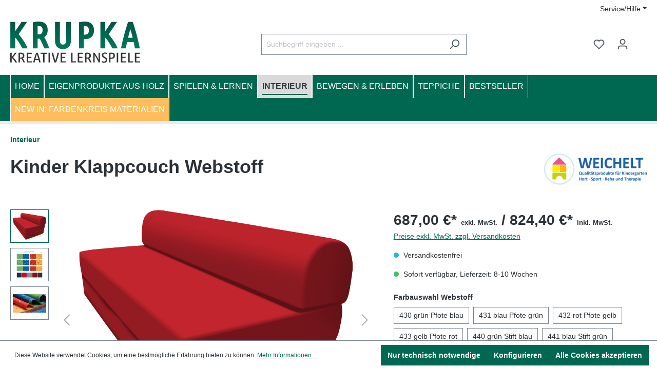

--- FILE ---
content_type: text/html; charset=UTF-8
request_url: https://www.shop.kindergartenausstatter.at/Kinder-Klappcouch-Webstoff/1.0410.451
body_size: 16416
content:
<!DOCTYPE html><html lang="de-DE" itemscope="itemscope" itemtype="https://schema.org/WebPage"><head><meta charset="utf-8"><meta name="viewport" content="width=device-width, initial-scale=1, shrink-to-fit=no"><meta name="author" content=""><meta name="robots" content="index,follow"><meta name="revisit-after" content="15 days"><meta name="keywords" content=""><meta name="description" content="Kostenlose Lieferung: Kindercouch zusammenklappbar online kaufen ✔️ Ihr Kindergartenausstatter seit 27 Jahren✔️ !"><meta property="og:type" content="product"><meta property="og:site_name" content="KRUPKA ONLINE SHOP - KREATIVE LERNSPIELE"><meta property="og:url" content="https://www.shop.kindergartenausstatter.at/Kinder-Klappcouch-Webstoff/1.0410.451"><meta property="og:title" content="Kindercouch - Klappcouch für Kinder"><meta property="og:description" content="Kostenlose Lieferung: Kindercouch zusammenklappbar online kaufen ✔️ Ihr Kindergartenausstatter seit 27 Jahren✔️ !"><meta property="og:image" content="https://www.shop.kindergartenausstatter.at/media/3e/81/8d/1625230247/Couch-rot-02.jpg"><meta property="product:brand" content="Andreas Weichelt GmbH"><meta property="product:price:amount" content="687"><meta property="product:price:currency" content="EUR"><meta property="product:product_link" content="https://www.shop.kindergartenausstatter.at/Kinder-Klappcouch-Webstoff/1.0410.451"><meta name="twitter:card" content="product"><meta name="twitter:site" content="KRUPKA ONLINE SHOP - KREATIVE LERNSPIELE"><meta name="twitter:title" content="Kindercouch - Klappcouch für Kinder"><meta name="twitter:description" content="Kostenlose Lieferung: Kindercouch zusammenklappbar online kaufen ✔️ Ihr Kindergartenausstatter seit 27 Jahren✔️ !"><meta name="twitter:image" content="https://www.shop.kindergartenausstatter.at/media/3e/81/8d/1625230247/Couch-rot-02.jpg"><meta itemprop="copyrightHolder" content="KRUPKA ONLINE SHOP - KREATIVE LERNSPIELE"><meta itemprop="copyrightYear" content=""><meta itemprop="isFamilyFriendly" content="true"><meta itemprop="image" content="https://www.shop.kindergartenausstatter.at/media/41/88/30/1705917091/krupka_logo_(14).png"><link rel="shortcut icon" href="https://www.shop.kindergartenausstatter.at/media/bb/05/77/1705917092/krupka_favicon_(14).png"><link rel="canonical" href="https://www.shop.kindergartenausstatter.at/Kinder-Klappcouch-Webstoff/1.0410.451"><title itemprop="name">Kindercouch - Klappcouch für Kinder</title><link rel="stylesheet" href="https://www.shop.kindergartenausstatter.at/theme/4df8be0771fa80d094162c57e45e8fb7/css/all.css?1767868447"><link rel="stylesheet" href="https://www.shop.kindergartenausstatter.at/bundles/moorlfoundation/storefront/css/animate.css?1712822351"><style> :root { --moorl-advanced-search-width: 600px; } </style> <script>window.features={"V6_5_0_0":true,"v6.5.0.0":true,"V6_6_0_0":false,"v6.6.0.0":false,"V6_7_0_0":false,"v6.7.0.0":false,"VUE3":false,"vue3":false,"JOIN_FILTER":false,"join.filter":false,"MEDIA_PATH":false,"media.path":false,"ES_MULTILINGUAL_INDEX":false,"es.multilingual.index":false,"STOCK_HANDLING":false,"stock.handling":false,"ASYNC_THEME_COMPILATION":false,"async.theme.compilation":false};window.dataLayer=window.dataLayer||[];function gtag(){dataLayer.push(arguments);}
(()=>{const analyticsStorageEnabled=document.cookie.split(';').some((item)=>item.trim().includes('google-analytics-enabled=1'));const adsEnabled=document.cookie.split(';').some((item)=>item.trim().includes('google-ads-enabled=1'));gtag('consent','default',{'ad_user_data':adsEnabled?'granted':'denied','ad_storage':adsEnabled?'granted':'denied','ad_personalization':adsEnabled?'granted':'denied','analytics_storage':analyticsStorageEnabled?'granted':'denied'});})();window.useDefaultCookieConsent=true;window.activeNavigationId='45a42f6f01824e21b1d5827136ce7d6a';window.router={'frontend.cart.offcanvas':'/checkout/offcanvas','frontend.cookie.offcanvas':'/cookie/offcanvas','frontend.checkout.finish.page':'/checkout/finish','frontend.checkout.info':'/widgets/checkout/info','frontend.menu.offcanvas':'/widgets/menu/offcanvas','frontend.cms.page':'/widgets/cms','frontend.cms.navigation.page':'/widgets/cms/navigation','frontend.account.addressbook':'/widgets/account/address-book','frontend.country.country-data':'/country/country-state-data','frontend.app-system.generate-token':'/app-system/Placeholder/generate-token',};window.salesChannelId='ec1056041ad449b7ab6323becf5332d8';window.breakpoints={"xs":0,"sm":576,"md":768,"lg":992,"xl":1200};window.customerLoggedInState=0;window.wishlistEnabled=1;window.themeAssetsPublicPath='https://www.shop.kindergartenausstatter.at/theme/630b69e2aa524e2dbb37ff7dd00dc382/assets/';</script> <script src="https://www.shop.kindergartenausstatter.at/theme/4df8be0771fa80d094162c57e45e8fb7/js/all.js?1767868447" defer></script></head><body class="is-ctl-product is-act-index"><noscript class="noscript-main"><div role="alert" class="alert alert-info alert-has-icon"> <span class="icon icon-info"><svg xmlns="http://www.w3.org/2000/svg" xmlns:xlink="http://www.w3.org/1999/xlink" width="24" height="24" viewBox="0 0 24 24"><defs><path d="M12 7c.5523 0 1 .4477 1 1s-.4477 1-1 1-1-.4477-1-1 .4477-1 1-1zm1 9c0 .5523-.4477 1-1 1s-1-.4477-1-1v-5c0-.5523.4477-1 1-1s1 .4477 1 1v5zm11-4c0 6.6274-5.3726 12-12 12S0 18.6274 0 12 5.3726 0 12 0s12 5.3726 12 12zM12 2C6.4772 2 2 6.4772 2 12s4.4772 10 10 10 10-4.4772 10-10S17.5228 2 12 2z" id="icons-default-info" /></defs><use xlink:href="#icons-default-info" fill="#758CA3" fill-rule="evenodd" /></svg></span> <div class="alert-content-container"><div class="alert-content"> Um unseren Shop in vollem Umfang nutzen zu können, empfehlen wir Ihnen Javascript in Ihrem Browser zu aktivieren. </div></div></div></noscript><header class="header-main"><div class="container"><div class="top-bar d-none d-lg-block"><nav class="top-bar-nav"><div class="service-menu dropdown"><button class="btn dropdown-toggle top-bar-nav-btn"   type="button"   id="serviceMenuDropdown-"   data-toggle="dropdown"   aria-haspopup="true"   aria-expanded="false"><span class="icon icon-help"><svg xmlns="http://www.w3.org/2000/svg" xmlns:xlink="http://www.w3.org/1999/xlink" width="24" height="24" viewBox="0 0 24 24"><defs><path d="M24 12c0 6.6274-5.3726 12-12 12S0 18.6274 0 12 5.3726 0 12 0s12 5.3726 12 12zM12 2C6.4772 2 2 6.4772 2 12s4.4772 10 10 10 10-4.4772 10-10S17.5228 2 12 2zm0 13c.5523 0 1 .4477 1 1s-.4477 1-1 1-1-.4477-1-1 .4477-1 1-1zm-1-5c0 .5523-.4477 1-1 1s-1-.4477-1-1c0-1.8856 1.1144-3 3-3s3 1.1144 3 3c0 1.1817-.434 1.7713-1.3587 2.3496l-.1078.0674c-.4464.2817-.5335.4154-.5335 1.083 0 .5523-.4477 1-1 1s-1-.4477-1-1c0-1.4161.4788-2.1515 1.4665-2.7745l.1142-.0716C12.9784 10.4052 13 10.376 13 10c0-.781-.219-1-1-1s-1 .219-1 1z" id="icons-default-help" /></defs><use xlink:href="#icons-default-help" fill="#758CA3" fill-rule="evenodd" /></svg></span><span class="top-bar-nav-text">Service/Hilfe</span></button><div class="dropdown-menu dropdown-menu-right"   aria-labelledby="serviceMenuDropdown-top"><a class="top-bar-list-item dropdown-item"    href="/Institutionen-Registrierung"        title="Registrierung im Kundenportal">     Registrierung im Kundenportal    </a><a class="top-bar-list-item dropdown-item"    href="https://www.shop.kindergartenausstatter.at/Versand-und-Zahlung/"        title="Versand und Zahlung">     Versand und Zahlung    </a><a class="top-bar-list-item dropdown-item"    href="https://www.shop.kindergartenausstatter.at/Ihre-Bestellmoeglichkeiten/"        title="Ihre Bestellmöglichkeiten">     Ihre Bestellmöglichkeiten    </a><a class="top-bar-list-item dropdown-item"    href="https://www.shop.kindergartenausstatter.at/Grundausstattung-fuer-neue-Gruppen/"        title="Grundausstattung für neue Gruppen">     Grundausstattung für neue Gruppen    </a><a class="top-bar-list-item dropdown-item"    href="https://www.shop.kindergartenausstatter.at/Rabatte-Aktionen/"        title="Rabatte &amp; Aktionen">     Rabatte &amp; Aktionen    </a><a class="top-bar-list-item dropdown-item"    href="https://www.shop.kindergartenausstatter.at/Privatsphaere-Datenschutz/"        title="Privatsphäre &amp; Datenschutz">     Privatsphäre &amp; Datenschutz    </a><a class="top-bar-list-item dropdown-item"    href="https://www.shop.kindergartenausstatter.at/Gutschein/"        title="Gutschein">     Gutschein    </a><a class="top-bar-list-item dropdown-item"    href="https://www.shop.kindergartenausstatter.at/Kundenbewertungen/"        title="Kundenbewertungen ⭐ ⭐ ⭐ ⭐ ⭐ ">     Kundenbewertungen ⭐ ⭐ ⭐ ⭐ ⭐    </a></div></div></nav></div><div class="row align-items-center header-row"><div class="col-12 col-lg-auto header-logo-col"><div class="header-logo-main"><a class="header-logo-main-link" href="/" title="Zur Startseite gehen"><picture class="header-logo-picture"><img src="https://www.shop.kindergartenausstatter.at/media/41/88/30/1705917091/krupka_logo_%2814%29.png" alt="Zur Startseite gehen" class="img-fluid header-logo-main-img"></picture></a></div></div><div class="col-12 order-2 col-sm order-sm-1 header-search-col"><div class="row"><div class="col-sm-auto d-none d-sm-block d-lg-none"><div class="nav-main-toggle"> <button class="btn nav-main-toggle-btn header-actions-btn" type="button" data-offcanvas-menu="true" aria-label="Menü"> <span class="icon icon-stack"><svg xmlns="http://www.w3.org/2000/svg" xmlns:xlink="http://www.w3.org/1999/xlink" width="24" height="24" viewBox="0 0 24 24"><defs><path d="M3 13c-.5523 0-1-.4477-1-1s.4477-1 1-1h18c.5523 0 1 .4477 1 1s-.4477 1-1 1H3zm0-7c-.5523 0-1-.4477-1-1s.4477-1 1-1h18c.5523 0 1 .4477 1 1s-.4477 1-1 1H3zm0 14c-.5523 0-1-.4477-1-1s.4477-1 1-1h18c.5523 0 1 .4477 1 1s-.4477 1-1 1H3z" id="icons-default-stack" /></defs><use xlink:href="#icons-default-stack" fill="#758CA3" fill-rule="evenodd" /></svg></span> </button> </div></div><div class="col"><div class="collapse" id="searchCollapse"><div class="header-search"><form action="/search" method="get" data-search-form="true" data-search-widget-options='{&quot;searchWidgetMinChars&quot;:2}' data-url="/suggest?search=" class="header-search-form"><div class="input-group"><input type="search" name="search" class="form-control header-search-input" autocomplete="off" autocapitalize="off" placeholder="Suchbegriff eingeben ..." aria-label="Suchbegriff eingeben ..." value=""> <button type="submit" class="btn header-search-btn" aria-label="Suchen"> <span class="header-search-icon"> <span class="icon icon-search"><svg xmlns="http://www.w3.org/2000/svg" xmlns:xlink="http://www.w3.org/1999/xlink" width="24" height="24" viewBox="0 0 24 24"><defs><path d="M10.0944 16.3199 4.707 21.707c-.3905.3905-1.0237.3905-1.4142 0-.3905-.3905-.3905-1.0237 0-1.4142L8.68 14.9056C7.6271 13.551 7 11.8487 7 10c0-4.4183 3.5817-8 8-8s8 3.5817 8 8-3.5817 8-8 8c-1.8487 0-3.551-.627-4.9056-1.6801zM15 16c3.3137 0 6-2.6863 6-6s-2.6863-6-6-6-6 2.6863-6 6 2.6863 6 6 6z" id="icons-default-search" /></defs><use xlink:href="#icons-default-search" fill="#758CA3" fill-rule="evenodd" /></svg></span> </span> </button> </div></form></div></div></div></div></div><div class="col-12 order-1 col-sm-auto order-sm-2 header-actions-col"><div class="row g-0"><div class="col d-sm-none"><div class="menu-button"> <button class="btn nav-main-toggle-btn header-actions-btn" type="button" data-offcanvas-menu="true" aria-label="Menü"> <span class="icon icon-stack"><svg xmlns="http://www.w3.org/2000/svg" xmlns:xlink="http://www.w3.org/1999/xlink" width="24" height="24" viewBox="0 0 24 24"><use xlink:href="#icons-default-stack" fill="#758CA3" fill-rule="evenodd" /></svg></span> </button> </div></div><div class="col-auto d-sm-none"><div class="search-toggle"> <button class="btn header-actions-btn search-toggle-btn js-search-toggle-btn collapsed" type="button" data-bs-toggle="collapse" data-bs-target="#searchCollapse" aria-expanded="false" aria-controls="searchCollapse" aria-label="Suchen"> <span class="icon icon-search"><svg xmlns="http://www.w3.org/2000/svg" xmlns:xlink="http://www.w3.org/1999/xlink" width="24" height="24" viewBox="0 0 24 24"><use xlink:href="#icons-default-search" fill="#758CA3" fill-rule="evenodd" /></svg></span> </button> </div></div><div class="col-auto"><div class="header-wishlist"><a class="btn header-wishlist-btn header-actions-btn" href="/wishlist" title="Merkzettel" aria-label="Merkzettel"> <span class="header-wishlist-icon"> <span class="icon icon-heart"><svg xmlns="http://www.w3.org/2000/svg" xmlns:xlink="http://www.w3.org/1999/xlink" width="24" height="24" viewBox="0 0 24 24"><defs><path d="M20.0139 12.2998c1.8224-1.8224 1.8224-4.7772 0-6.5996-1.8225-1.8225-4.7772-1.8225-6.5997 0L12 7.1144l-1.4142-1.4142c-1.8225-1.8225-4.7772-1.8225-6.5997 0-1.8224 1.8224-1.8224 4.7772 0 6.5996l7.519 7.519a.7.7 0 0 0 .9899 0l7.5189-7.519zm1.4142 1.4142-7.519 7.519c-1.0543 1.0544-2.7639 1.0544-3.8183 0L2.572 13.714c-2.6035-2.6035-2.6035-6.8245 0-9.428 2.6035-2.6035 6.8246-2.6035 9.4281 0 2.6035-2.6035 6.8246-2.6035 9.428 0 2.6036 2.6035 2.6036 6.8245 0 9.428z" id="icons-default-heart" /></defs><use xlink:href="#icons-default-heart" fill="#758CA3" fill-rule="evenodd" /></svg></span> </span> <span class="badge bg-primary header-wishlist-badge" id="wishlist-basket" data-wishlist-storage="true" data-wishlist-storage-options="{&quot;listPath&quot;:&quot;\/wishlist\/list&quot;,&quot;mergePath&quot;:&quot;\/wishlist\/merge&quot;,&quot;pageletPath&quot;:&quot;\/wishlist\/merge\/pagelet&quot;}" data-wishlist-widget="true" data-wishlist-widget-options="{&quot;showCounter&quot;:true}"></span> </a></div></div><div class="col-auto"><div class="account-menu"><div class="dropdown"> <button class="btn account-menu-btn header-actions-btn" type="button" id="accountWidget" data-offcanvas-account-menu="true" data-bs-toggle="dropdown" aria-haspopup="true" aria-expanded="false" aria-label="Ihr Konto" title="Ihr Konto"> <span class="icon icon-avatar"><svg xmlns="http://www.w3.org/2000/svg" xmlns:xlink="http://www.w3.org/1999/xlink" width="24" height="24" viewBox="0 0 24 24"><defs><path d="M12 3C9.7909 3 8 4.7909 8 7c0 2.2091 1.7909 4 4 4 2.2091 0 4-1.7909 4-4 0-2.2091-1.7909-4-4-4zm0-2c3.3137 0 6 2.6863 6 6s-2.6863 6-6 6-6-2.6863-6-6 2.6863-6 6-6zM4 22.099c0 .5523-.4477 1-1 1s-1-.4477-1-1V20c0-2.7614 2.2386-5 5-5h10.0007c2.7614 0 5 2.2386 5 5v2.099c0 .5523-.4477 1-1 1s-1-.4477-1-1V20c0-1.6569-1.3431-3-3-3H7c-1.6569 0-3 1.3431-3 3v2.099z" id="icons-default-avatar" /></defs><use xlink:href="#icons-default-avatar" fill="#758CA3" fill-rule="evenodd" /></svg></span> </button> <div class="dropdown-menu dropdown-menu-end account-menu-dropdown js-account-menu-dropdown" aria-labelledby="accountWidget"><div class="offcanvas-header"> <button class="btn btn-light offcanvas-close js-offcanvas-close"> <span class="icon icon-x icon-sm"><svg xmlns="http://www.w3.org/2000/svg" xmlns:xlink="http://www.w3.org/1999/xlink" width="24" height="24" viewBox="0 0 24 24"><defs><path d="m10.5858 12-7.293-7.2929c-.3904-.3905-.3904-1.0237 0-1.4142.3906-.3905 1.0238-.3905 1.4143 0L12 10.5858l7.2929-7.293c.3905-.3904 1.0237-.3904 1.4142 0 .3905.3906.3905 1.0238 0 1.4143L13.4142 12l7.293 7.2929c.3904.3905.3904 1.0237 0 1.4142-.3906.3905-1.0238.3905-1.4143 0L12 13.4142l-7.2929 7.293c-.3905.3904-1.0237.3904-1.4142 0-.3905-.3906-.3905-1.0238 0-1.4143L10.5858 12z" id="icons-default-x" /></defs><use xlink:href="#icons-default-x" fill="#758CA3" fill-rule="evenodd" /></svg></span> Menü schließen </button> </div><div class="offcanvas-body"><div class="account-menu"><div class="dropdown-header account-menu-header"> Ihr Konto </div><div class="account-menu-login d-grid gap-2"><a href="/account/login" title="Anmelden" class="btn btn-primary account-menu-login-button"> Anmelden </a><div class="account-menu-register d-grid gap-2"> oder Registrieren<br ><a href="/account/login" title="Registrierung" class="btn btn-warning">Registrierung</a></div></div><div class="account-menu-links"><div class="header-account-menu"><div class="card account-menu-inner"><div class="list-group list-group-flush account-aside-list-group"><a href="/account" title="Übersicht" class="list-group-item list-group-item-action account-aside-item"> Übersicht </a><a href="/account/profile" title="Persönliches Profil" class="list-group-item list-group-item-action account-aside-item"> Persönliches Profil </a><a href="/account/address" title="Adressen" class="list-group-item list-group-item-action account-aside-item"> Adressen </a><a href="/account/payment" title="Zahlungsarten" class="list-group-item list-group-item-action account-aside-item"> Zahlungsarten </a><a href="/account/order" title="Bestellungen" class="list-group-item list-group-item-action account-aside-item"> Bestellungen </a></div></div></div></div></div></div></div></div></div></div><div class="col-auto"><div class="header-cart" data-offcanvas-cart="true"><a class="btn header-cart-btn header-actions-btn" href="/checkout/cart" data-cart-widget="true" title="Warenkorb" aria-label="Warenkorb"> <span class="header-cart-icon"> <span class="icon icon-bag"><svg xmlns="http://www.w3.org/2000/svg" xmlns:xlink="http://www.w3.org/1999/xlink" width="24" height="24" viewBox="0 0 24 24"><defs><path d="M5.892 3c.5523 0 1 .4477 1 1s-.4477 1-1 1H3.7895a1 1 0 0 0-.9986.9475l-.7895 15c-.029.5515.3946 1.0221.9987 1.0525h17.8102c.5523 0 1-.4477.9986-1.0525l-.7895-15A1 1 0 0 0 20.0208 5H17.892c-.5523 0-1-.4477-1-1s.4477-1 1-1h2.1288c1.5956 0 2.912 1.249 2.9959 2.8423l.7894 15c.0035.0788.0035.0788.0042.1577 0 1.6569-1.3432 3-3 3H3c-.079-.0007-.079-.0007-.1577-.0041-1.6546-.0871-2.9253-1.499-2.8382-3.1536l.7895-15C.8775 4.249 2.1939 3 3.7895 3H5.892zm4 2c0 .5523-.4477 1-1 1s-1-.4477-1-1V3c0-1.6569 1.3432-3 3-3h2c1.6569 0 3 1.3431 3 3v2c0 .5523-.4477 1-1 1s-1-.4477-1-1V3c0-.5523-.4477-1-1-1h-2c-.5523 0-1 .4477-1 1v2z" id="icons-default-bag" /></defs><use xlink:href="#icons-default-bag" fill="#758CA3" fill-rule="evenodd" /></svg></span> </span> <span class="header-cart-total"> 0,00 €* </span> </a></div></div></div></div></div></div></header><div class="nav-main"><div class="main-navigation" id="mainNavigation" data-flyout-menu="true"><div class="container"><nav class="nav main-navigation-menu " itemscope="itemscope" itemtype="http://schema.org/SiteNavigationElement"><a class="nav-link main-navigation-link home-link" href="/" itemprop="url" title="Home"><div class="main-navigation-link-text"> <span itemprop="name">Home</span> </div></a><a class="nav-link main-navigation-link " href="https://www.shop.kindergartenausstatter.at/Eigenprodukte-aus-Holz/" itemprop="url" title="Eigenprodukte aus Holz"><div class="main-navigation-link-text"> <span itemprop="name">Eigenprodukte aus Holz</span> </div></a><a class="nav-link main-navigation-link " href="https://www.shop.kindergartenausstatter.at/Spielen-Lernen/" itemprop="url" data-flyout-menu-trigger="0629821894fa40cc8fa0ef533b4f505b" title="Spielen &amp; Lernen"><div class="main-navigation-link-text"> <span itemprop="name">Spielen &amp; Lernen</span> </div></a><a class="nav-link main-navigation-link active " href="https://www.shop.kindergartenausstatter.at/Interieur/" itemprop="url" data-flyout-menu-trigger="45a42f6f01824e21b1d5827136ce7d6a" title="Interieur"><div class="main-navigation-link-text"> <span itemprop="name">Interieur</span> </div></a><a class="nav-link main-navigation-link " href="https://www.shop.kindergartenausstatter.at/Bewegen-Erleben/" itemprop="url" data-flyout-menu-trigger="e2b6fe700e004c218f9d70392369e3bd" title="Bewegen &amp; Erleben"><div class="main-navigation-link-text"> <span itemprop="name">Bewegen &amp; Erleben</span> </div></a><a class="nav-link main-navigation-link " href="https://www.shop.kindergartenausstatter.at/Teppiche/" itemprop="url" title="Teppiche"><div class="main-navigation-link-text"> <span itemprop="name">Teppiche</span> </div></a><a class="nav-link main-navigation-link " href="https://www.shop.kindergartenausstatter.at/BESTSELLER/" itemprop="url" title="BESTSELLER"><div class="main-navigation-link-text"> <span itemprop="name">BESTSELLER</span> </div></a><a class="nav-link main-navigation-link bg-warning" href="https://www.shop.kindergartenausstatter.at/NEW-IN-Farbenkreis-Materialien/" itemprop="url" title="NEW IN: Farbenkreis Materialien "><div class="main-navigation-link-text"> <span itemprop="name">NEW IN: Farbenkreis Materialien </span> </div></a></nav></div><div class="navigation-flyouts"><div class="navigation-flyout" data-flyout-menu-id="0629821894fa40cc8fa0ef533b4f505b"><div class="container"><div class="row navigation-flyout-bar"><div class="col"><div class="navigation-flyout-category-link"><a class="nav-link" href="https://www.shop.kindergartenausstatter.at/Spielen-Lernen/" itemprop="url" title="Spielen &amp; Lernen"> Zur Kategorie Spielen &amp; Lernen <span class="icon icon-arrow-right icon-primary"><svg xmlns="http://www.w3.org/2000/svg" xmlns:xlink="http://www.w3.org/1999/xlink" width="16" height="16" viewBox="0 0 16 16"><defs><path id="icons-solid-arrow-right" d="M6.7071 6.2929c-.3905-.3905-1.0237-.3905-1.4142 0-.3905.3905-.3905 1.0237 0 1.4142l3 3c.3905.3905 1.0237.3905 1.4142 0l3-3c.3905-.3905.3905-1.0237 0-1.4142-.3905-.3905-1.0237-.3905-1.4142 0L9 8.5858l-2.2929-2.293z" /></defs><use transform="rotate(-90 9 8.5)" xlink:href="#icons-solid-arrow-right" fill="#758CA3" fill-rule="evenodd" /></svg></span> </a></div></div><div class="col-auto"><div class="navigation-flyout-close js-close-flyout-menu"> <span class="icon icon-x"><svg xmlns="http://www.w3.org/2000/svg" xmlns:xlink="http://www.w3.org/1999/xlink" width="24" height="24" viewBox="0 0 24 24"><use xlink:href="#icons-default-x" fill="#758CA3" fill-rule="evenodd" /></svg></span> </div></div></div><div class="row navigation-flyout-content"><div class="col-8 col-xl-9"><div class="navigation-flyout-categories"><div class="row navigation-flyout-categories is-level-0"><div class="col-4 navigation-flyout-col"><a class="nav-item nav-link navigation-flyout-link is-level-0" href="https://www.shop.kindergartenausstatter.at/Spielen-Lernen/U3-Bereich/" itemprop="url" title="U3 Bereich"> <span itemprop="name">U3 Bereich</span> </a><div class="navigation-flyout-categories is-level-1"></div></div><div class="col-4 navigation-flyout-col"><a class="nav-item nav-link navigation-flyout-link is-level-0" href="https://www.shop.kindergartenausstatter.at/Spielen-Lernen/Autos-Fahrzeuge/" itemprop="url" title="Autos &amp; Fahrzeuge"> <span itemprop="name">Autos &amp; Fahrzeuge</span> </a><div class="navigation-flyout-categories is-level-1"></div></div><div class="col-4 navigation-flyout-col"><a class="nav-item nav-link navigation-flyout-link is-level-0" href="https://www.shop.kindergartenausstatter.at/Spielen-Lernen/Bauen-Konstruieren/" itemprop="url" title="Bauen &amp; Konstruieren"> <span itemprop="name">Bauen &amp; Konstruieren</span> </a><div class="navigation-flyout-categories is-level-1"></div></div><div class="col-4 navigation-flyout-col"><a class="nav-item nav-link navigation-flyout-link is-level-0" href="https://www.shop.kindergartenausstatter.at/Spielen-Lernen/Basteln-Gestalten/" itemprop="url" title="Basteln &amp; Gestalten"> <span itemprop="name">Basteln &amp; Gestalten</span> </a><div class="navigation-flyout-categories is-level-1"></div></div><div class="col-4 navigation-flyout-col"><a class="nav-item nav-link navigation-flyout-link is-level-0" href="https://www.shop.kindergartenausstatter.at/Spielen-Lernen/BIO-Spielzeug/" itemprop="url" title="BIO Spielzeug"> <span itemprop="name">BIO Spielzeug</span> </a><div class="navigation-flyout-categories is-level-1"></div></div><div class="col-4 navigation-flyout-col"><a class="nav-item nav-link navigation-flyout-link is-level-0" href="https://www.shop.kindergartenausstatter.at/Spielen-Lernen/Gesellschaftsspiele-Didaktik/" itemprop="url" title="Gesellschaftsspiele &amp; Didaktik"> <span itemprop="name">Gesellschaftsspiele &amp; Didaktik</span> </a><div class="navigation-flyout-categories is-level-1"></div></div><div class="col-4 navigation-flyout-col"><a class="nav-item nav-link navigation-flyout-link is-level-0" href="https://www.shop.kindergartenausstatter.at/Spielen-Lernen/Gewichtstiere-Decken/" itemprop="url" title="Gewichtstiere &amp; Decken"> <span itemprop="name">Gewichtstiere &amp; Decken</span> </a><div class="navigation-flyout-categories is-level-1"></div></div><div class="col-4 navigation-flyout-col"><a class="nav-item nav-link navigation-flyout-link is-level-0" href="https://www.shop.kindergartenausstatter.at/Spielen-Lernen/Instrumente/" itemprop="url" title="Instrumente"> <span itemprop="name">Instrumente</span> </a><div class="navigation-flyout-categories is-level-1"></div></div><div class="col-4 navigation-flyout-col"><a class="nav-item nav-link navigation-flyout-link is-level-0" href="https://www.shop.kindergartenausstatter.at/Spielen-Lernen/Kleine-Geschenke/" itemprop="url" title="Kleine Geschenke "> <span itemprop="name">Kleine Geschenke </span> </a><div class="navigation-flyout-categories is-level-1"></div></div><div class="col-4 navigation-flyout-col"><a class="nav-item nav-link navigation-flyout-link is-level-0" href="https://www.shop.kindergartenausstatter.at/Spielen-Lernen/Montessori-Lernspiele/" itemprop="url" title="Montessori Lernspiele"> <span itemprop="name">Montessori Lernspiele</span> </a><div class="navigation-flyout-categories is-level-1"></div></div><div class="col-4 navigation-flyout-col"><a class="nav-item nav-link navigation-flyout-link is-level-0" href="https://www.shop.kindergartenausstatter.at/Spielen-Lernen/Kleine-Welt-Spiele/" itemprop="url" title="Kleine-Welt-Spiele"> <span itemprop="name">Kleine-Welt-Spiele</span> </a><div class="navigation-flyout-categories is-level-1"></div></div><div class="col-4 navigation-flyout-col"><a class="nav-item nav-link navigation-flyout-link is-level-0" href="https://www.shop.kindergartenausstatter.at/Spielen-Lernen/LALOK-Holzzuege/" itemprop="url" title="LALOK Holzzüge "> <span itemprop="name">LALOK Holzzüge </span> </a><div class="navigation-flyout-categories is-level-1"></div></div><div class="col-4 navigation-flyout-col"><a class="nav-item nav-link navigation-flyout-link is-level-0" href="https://www.shop.kindergartenausstatter.at/Spielen-Lernen/Forschen-Entdecken/" itemprop="url" title="Forschen &amp; Entdecken"> <span itemprop="name">Forschen &amp; Entdecken</span> </a><div class="navigation-flyout-categories is-level-1"></div></div><div class="col-4 navigation-flyout-col"><a class="nav-item nav-link navigation-flyout-link is-level-0" href="https://www.shop.kindergartenausstatter.at/Spielen-Lernen/Puzzles-Feinmotorik/" itemprop="url" title="Puzzles &amp; Feinmotorik"> <span itemprop="name">Puzzles &amp; Feinmotorik</span> </a><div class="navigation-flyout-categories is-level-1"></div></div><div class="col-4 navigation-flyout-col"><a class="nav-item nav-link navigation-flyout-link is-level-0" href="https://www.shop.kindergartenausstatter.at/Spielen-Lernen/Puppen-Handpuppen/" itemprop="url" title="Puppen &amp; Handpuppen"> <span itemprop="name">Puppen &amp; Handpuppen</span> </a><div class="navigation-flyout-categories is-level-1"></div></div><div class="col-4 navigation-flyout-col"><a class="nav-item nav-link navigation-flyout-link is-level-0" href="https://www.shop.kindergartenausstatter.at/Spielen-Lernen/Rollen-Familienspielbereich/" itemprop="url" title="Rollen- &amp; Familienspielbereich"> <span itemprop="name">Rollen- &amp; Familienspielbereich</span> </a><div class="navigation-flyout-categories is-level-1"></div></div><div class="col-4 navigation-flyout-col"><a class="nav-item nav-link navigation-flyout-link is-level-0" href="https://www.shop.kindergartenausstatter.at/Spielen-Lernen/Troedelspiele/" itemprop="url" title="Trödelspiele"> <span itemprop="name">Trödelspiele</span> </a><div class="navigation-flyout-categories is-level-1"></div></div><div class="col-4 navigation-flyout-col"><a class="nav-item nav-link navigation-flyout-link is-level-0" href="https://www.shop.kindergartenausstatter.at/Spielen-Lernen/Jollyheap-Magnetbausteine/" itemprop="url" title="Jollyheap Magnetbausteine"> <span itemprop="name">Jollyheap Magnetbausteine</span> </a><div class="navigation-flyout-categories is-level-1"></div></div></div></div></div><div class="col-4 col-xl-3"><div class="navigation-flyout-teaser"><a class="navigation-flyout-teaser-image-container" href="https://www.shop.kindergartenausstatter.at/Spielen-Lernen/" title="Spielen &amp; Lernen"><img src="https://www.shop.kindergartenausstatter.at/media/85/b1/b8/1759669120/1100650%20E_1920x1920.jpg" class="navigation-flyout-teaser-image" data-object-fit="cover" loading="lazy" /></a></div></div></div></div></div><div class="navigation-flyout" data-flyout-menu-id="45a42f6f01824e21b1d5827136ce7d6a"><div class="container"><div class="row navigation-flyout-bar"><div class="col"><div class="navigation-flyout-category-link"><a class="nav-link" href="https://www.shop.kindergartenausstatter.at/Interieur/" itemprop="url" title="Interieur"> Zur Kategorie Interieur <span class="icon icon-arrow-right icon-primary"><svg xmlns="http://www.w3.org/2000/svg" xmlns:xlink="http://www.w3.org/1999/xlink" width="16" height="16" viewBox="0 0 16 16"><use transform="rotate(-90 9 8.5)" xlink:href="#icons-solid-arrow-right" fill="#758CA3" fill-rule="evenodd" /></svg></span> </a></div></div><div class="col-auto"><div class="navigation-flyout-close js-close-flyout-menu"> <span class="icon icon-x"><svg xmlns="http://www.w3.org/2000/svg" xmlns:xlink="http://www.w3.org/1999/xlink" width="24" height="24" viewBox="0 0 24 24"><use xlink:href="#icons-default-x" fill="#758CA3" fill-rule="evenodd" /></svg></span> </div></div></div><div class="row navigation-flyout-content"><div class="col-8 col-xl-9"><div class="navigation-flyout-categories"><div class="row navigation-flyout-categories is-level-0"><div class="col-4 navigation-flyout-col"><a class="nav-item nav-link navigation-flyout-link is-level-0" href="https://www.shop.kindergartenausstatter.at/Interieur/Wandgestaltung/" itemprop="url" title="Wandgestaltung"> <span itemprop="name">Wandgestaltung</span> </a><div class="navigation-flyout-categories is-level-1"></div></div><div class="col-4 navigation-flyout-col"><a class="nav-item nav-link navigation-flyout-link is-level-0" href="https://www.shop.kindergartenausstatter.at/Interieur/Kuschelecken-Polstermoebel/" itemprop="url" title="Kuschelecken &amp; Polstermöbel"> <span itemprop="name">Kuschelecken &amp; Polstermöbel</span> </a><div class="navigation-flyout-categories is-level-1"></div></div><div class="col-4 navigation-flyout-col"><a class="nav-item nav-link navigation-flyout-link is-level-0" href="https://www.shop.kindergartenausstatter.at/Interieur/Aufbewahrungsmoebel-Materialkisten/" itemprop="url" title="Aufbewahrungsmöbel &amp; Materialkisten"> <span itemprop="name">Aufbewahrungsmöbel &amp; Materialkisten</span> </a><div class="navigation-flyout-categories is-level-1"></div></div><div class="col-4 navigation-flyout-col"><a class="nav-item nav-link navigation-flyout-link is-level-0" href="https://www.shop.kindergartenausstatter.at/Interieur/Drehstuehle-fuer-Erwachsene/" itemprop="url" title="Drehstühle für Erwachsene"> <span itemprop="name">Drehstühle für Erwachsene</span> </a><div class="navigation-flyout-categories is-level-1"></div></div><div class="col-4 navigation-flyout-col"><a class="nav-item nav-link navigation-flyout-link is-level-0" href="https://www.shop.kindergartenausstatter.at/Interieur/Kaufladen-Spielkueche/" itemprop="url" title="Kaufladen &amp; Spielküche"> <span itemprop="name">Kaufladen &amp; Spielküche</span> </a><div class="navigation-flyout-categories is-level-1"></div></div><div class="col-4 navigation-flyout-col"><a class="nav-item nav-link navigation-flyout-link is-level-0" href="https://www.shop.kindergartenausstatter.at/Interieur/Filzkoerbe-Wannen/" itemprop="url" title="Filzkörbe &amp; Wannen"> <span itemprop="name">Filzkörbe &amp; Wannen</span> </a><div class="navigation-flyout-categories is-level-1"></div></div></div></div></div><div class="col-4 col-xl-3"><div class="navigation-flyout-teaser"><a class="navigation-flyout-teaser-image-container" href="https://www.shop.kindergartenausstatter.at/Interieur/" title="Interieur"><img src="https://www.shop.kindergartenausstatter.at/media/bd/3b/6e/1619685930/Kuschelkissen%20Kindergarten.jpg" srcset="https://www.shop.kindergartenausstatter.at/thumbnail/bd/3b/6e/1619685930/Kuschelkissen%20Kindergarten_800x800.jpg 800w, https://www.shop.kindergartenausstatter.at/thumbnail/bd/3b/6e/1619685930/Kuschelkissen%20Kindergarten_1920x1920.jpg 1920w, https://www.shop.kindergartenausstatter.at/thumbnail/bd/3b/6e/1619685930/Kuschelkissen%20Kindergarten_400x400.jpg 400w" sizes="310px" class="navigation-flyout-teaser-image" alt="Kuschelkissen Kindergarten" title="Kuschelkissen Kindergarten" data-object-fit="cover" loading="lazy" /></a></div></div></div></div></div><div class="navigation-flyout" data-flyout-menu-id="e2b6fe700e004c218f9d70392369e3bd"><div class="container"><div class="row navigation-flyout-bar"><div class="col"><div class="navigation-flyout-category-link"><a class="nav-link" href="https://www.shop.kindergartenausstatter.at/Bewegen-Erleben/" itemprop="url" title="Bewegen &amp; Erleben"> Zur Kategorie Bewegen &amp; Erleben <span class="icon icon-arrow-right icon-primary"><svg xmlns="http://www.w3.org/2000/svg" xmlns:xlink="http://www.w3.org/1999/xlink" width="16" height="16" viewBox="0 0 16 16"><use transform="rotate(-90 9 8.5)" xlink:href="#icons-solid-arrow-right" fill="#758CA3" fill-rule="evenodd" /></svg></span> </a></div></div><div class="col-auto"><div class="navigation-flyout-close js-close-flyout-menu"> <span class="icon icon-x"><svg xmlns="http://www.w3.org/2000/svg" xmlns:xlink="http://www.w3.org/1999/xlink" width="24" height="24" viewBox="0 0 24 24"><use xlink:href="#icons-default-x" fill="#758CA3" fill-rule="evenodd" /></svg></span> </div></div></div><div class="row navigation-flyout-content"><div class="col-8 col-xl-9"><div class="navigation-flyout-categories"><div class="row navigation-flyout-categories is-level-0"><div class="col-4 navigation-flyout-col"><a class="nav-item nav-link navigation-flyout-link is-level-0" href="https://www.shop.kindergartenausstatter.at/Bewegen-Erleben/Balance-Sensorik/" itemprop="url" title="Balance &amp; Sensorik"> <span itemprop="name">Balance &amp; Sensorik</span> </a><div class="navigation-flyout-categories is-level-1"></div></div><div class="col-4 navigation-flyout-col"><a class="nav-item nav-link navigation-flyout-link is-level-0" href="https://www.shop.kindergartenausstatter.at/Bewegen-Erleben/Baelle-Seile-Reifen/" itemprop="url" title="Bälle, Seile &amp; Reifen"> <span itemprop="name">Bälle, Seile &amp; Reifen</span> </a><div class="navigation-flyout-categories is-level-1"></div></div><div class="col-4 navigation-flyout-col"><a class="nav-item nav-link navigation-flyout-link is-level-0" href="https://www.shop.kindergartenausstatter.at/Bewegen-Erleben/TUKLUK-Matten/" itemprop="url" title="TUKLUK Matten"> <span itemprop="name">TUKLUK Matten</span> </a><div class="navigation-flyout-categories is-level-1"></div></div><div class="col-4 navigation-flyout-col"><a class="nav-item nav-link navigation-flyout-link is-level-0" href="https://www.shop.kindergartenausstatter.at/Bewegen-Erleben/Erlebniswelt-Baellebad/" itemprop="url" title="Erlebniswelt Bällebad"> <span itemprop="name">Erlebniswelt Bällebad</span> </a><div class="navigation-flyout-categories is-level-1"></div></div><div class="col-4 navigation-flyout-col"><a class="nav-item nav-link navigation-flyout-link is-level-0" href="https://www.shop.kindergartenausstatter.at/Bewegen-Erleben/Fahrzeuge-Schaukeltiere/" itemprop="url" title="Fahrzeuge &amp; Schaukeltiere"> <span itemprop="name">Fahrzeuge &amp; Schaukeltiere</span> </a><div class="navigation-flyout-categories is-level-1"></div></div><div class="col-4 navigation-flyout-col"><a class="nav-item nav-link navigation-flyout-link is-level-0" href="https://www.shop.kindergartenausstatter.at/Bewegen-Erleben/Sandspielzeug-Outdoor/" itemprop="url" title="Sandspielzeug &amp; Outdoor"> <span itemprop="name">Sandspielzeug &amp; Outdoor</span> </a><div class="navigation-flyout-categories is-level-1"></div></div><div class="col-4 navigation-flyout-col"><a class="nav-item nav-link navigation-flyout-link is-level-0" href="https://www.shop.kindergartenausstatter.at/Bewegen-Erleben/Weichbausteine-Turnmatten/" itemprop="url" title="Weichbausteine &amp; Turnmatten"> <span itemprop="name">Weichbausteine &amp; Turnmatten</span> </a><div class="navigation-flyout-categories is-level-1"></div></div></div></div></div><div class="col-4 col-xl-3"><div class="navigation-flyout-teaser"><a class="navigation-flyout-teaser-image-container" href="https://www.shop.kindergartenausstatter.at/Bewegen-Erleben/" title="Bewegen &amp; Erleben"><img src="https://www.shop.kindergartenausstatter.at/media/58/c5/f1/1669202113/regenbogen%20Rundb%C3%B6gen.jpg" class="navigation-flyout-teaser-image" data-object-fit="cover" loading="lazy" /></a></div></div></div></div></div></div></div></div><div class="infobox-top"><div class="container"></div></div><div class="d-none js-navigation-offcanvas-initial-content"><div class="offcanvas-header"> <button class="btn btn-light offcanvas-close js-offcanvas-close"> <span class="icon icon-x icon-sm"><svg xmlns="http://www.w3.org/2000/svg" xmlns:xlink="http://www.w3.org/1999/xlink" width="24" height="24" viewBox="0 0 24 24"><use xlink:href="#icons-default-x" fill="#758CA3" fill-rule="evenodd" /></svg></span> Menü schließen </button> </div><div class="offcanvas-body"><nav class="nav navigation-offcanvas-actions"></nav><div class="navigation-offcanvas-container js-navigation-offcanvas"><div class="navigation-offcanvas-overlay-content js-navigation-offcanvas-overlay-content"><a class="nav-item nav-link is-home-link navigation-offcanvas-link js-navigation-offcanvas-link" href="/widgets/menu/offcanvas" itemprop="url" title="Zeige alle Kategorien"> <span class="navigation-offcanvas-link-icon js-navigation-offcanvas-loading-icon"> <span class="icon icon-stack"><svg xmlns="http://www.w3.org/2000/svg" xmlns:xlink="http://www.w3.org/1999/xlink" width="24" height="24" viewBox="0 0 24 24"><use xlink:href="#icons-default-stack" fill="#758CA3" fill-rule="evenodd" /></svg></span> </span> <span itemprop="name"> Zeige alle Kategorien </span> </a><a class="nav-item nav-link navigation-offcanvas-headline" href="https://www.shop.kindergartenausstatter.at/Interieur/" itemprop="url"> <span itemprop="name"> Interieur </span> </a><a class="nav-item nav-link is-back-link navigation-offcanvas-link js-navigation-offcanvas-link" href="/widgets/menu/offcanvas" itemprop="url" title="Zurück"> <span class="navigation-offcanvas-link-icon js-navigation-offcanvas-loading-icon"> <span class="icon icon-arrow-medium-left icon-sm"><svg xmlns="http://www.w3.org/2000/svg" xmlns:xlink="http://www.w3.org/1999/xlink" width="16" height="16" viewBox="0 0 16 16"><defs><path id="icons-solid-arrow-medium-left" d="M4.7071 5.2929c-.3905-.3905-1.0237-.3905-1.4142 0-.3905.3905-.3905 1.0237 0 1.4142l4 4c.3905.3905 1.0237.3905 1.4142 0l4-4c.3905-.3905.3905-1.0237 0-1.4142-.3905-.3905-1.0237-.3905-1.4142 0L8 8.5858l-3.2929-3.293z" /></defs><use transform="matrix(0 -1 -1 0 16 16)" xlink:href="#icons-solid-arrow-medium-left" fill="#758CA3" fill-rule="evenodd" /></svg></span> </span> <span itemprop="name"> Zurück </span> </a><ul class="list-unstyled navigation-offcanvas-list"><li class="navigation-offcanvas-list-item"><a class="nav-item nav-link navigation-offcanvas-link is-current-category" href="https://www.shop.kindergartenausstatter.at/Interieur/" itemprop="url" title="Interieur"> <span itemprop="name"> Interieur anzeigen </span> </a></li><li class="navigation-offcanvas-list-item"><a class="navigation-offcanvas-link nav-item nav-link" href="https://www.shop.kindergartenausstatter.at/Interieur/Wandgestaltung/" itemprop="url" title="Wandgestaltung"> <span itemprop="name">Wandgestaltung</span> </a></li><li class="navigation-offcanvas-list-item"><a class="navigation-offcanvas-link nav-item nav-link" href="https://www.shop.kindergartenausstatter.at/Interieur/Kuschelecken-Polstermoebel/" itemprop="url" title="Kuschelecken &amp; Polstermöbel"> <span itemprop="name">Kuschelecken &amp; Polstermöbel</span> </a></li><li class="navigation-offcanvas-list-item"><a class="navigation-offcanvas-link nav-item nav-link" href="https://www.shop.kindergartenausstatter.at/Interieur/Aufbewahrungsmoebel-Materialkisten/" itemprop="url" title="Aufbewahrungsmöbel &amp; Materialkisten"> <span itemprop="name">Aufbewahrungsmöbel &amp; Materialkisten</span> </a></li><li class="navigation-offcanvas-list-item"><a class="navigation-offcanvas-link nav-item nav-link" href="https://www.shop.kindergartenausstatter.at/Interieur/Drehstuehle-fuer-Erwachsene/" itemprop="url" title="Drehstühle für Erwachsene"> <span itemprop="name">Drehstühle für Erwachsene</span> </a></li><li class="navigation-offcanvas-list-item"><a class="navigation-offcanvas-link nav-item nav-link" href="https://www.shop.kindergartenausstatter.at/Interieur/Kaufladen-Spielkueche/" itemprop="url" title="Kaufladen &amp; Spielküche"> <span itemprop="name">Kaufladen &amp; Spielküche</span> </a></li><li class="navigation-offcanvas-list-item"><a class="navigation-offcanvas-link nav-item nav-link" href="https://www.shop.kindergartenausstatter.at/Interieur/Filzkoerbe-Wannen/" itemprop="url" title="Filzkörbe &amp; Wannen"> <span itemprop="name">Filzkörbe &amp; Wannen</span> </a></li></ul></div></div></div></div><main class="content-main"><div class="flashbags container"></div><div class="container"><div class="container-main"><nav aria-label="breadcrumb"><ol class="breadcrumb" itemscope itemtype="https://schema.org/BreadcrumbList"><li class="breadcrumb-item" aria-current="page" itemprop="itemListElement" itemscope itemtype="https://schema.org/ListItem"><a href="https://www.shop.kindergartenausstatter.at/Interieur/" class="breadcrumb-link is-active" title="Interieur" itemprop="item"><link itemprop="url" href="https://www.shop.kindergartenausstatter.at/Interieur/"> <span class="breadcrumb-title" itemprop="name">Interieur</span> </a><meta itemprop="position" content="1"></li></ol></nav><div class="product-detail" itemscope itemtype="https://schema.org/Product"><div class="product-detail-content"><div class="row align-items-center product-detail-headline"><div class="col product-detail-name-container"><h1 class="product-detail-name" itemprop="name"> Kinder Klappcouch Webstoff </h1></div><div class="col-md-auto product-detail-manufacturer"><a href="https://www.a-weichelt.de/" class="product-detail-manufacturer-link" rel="noreferrer noopener" target="_blank" title="Andreas Weichelt GmbH"><img src="https://www.shop.kindergartenausstatter.at/media/16/7a/37/1599227141/KUSCHELELEMENTE_TITELBILD_Firma_Weichelt.gif" srcset="https://www.shop.kindergartenausstatter.at/thumbnail/16/7a/37/1599227141/KUSCHELELEMENTE_TITELBILD_Firma_Weichelt_100x100.gif 100w, https://www.shop.kindergartenausstatter.at/thumbnail/16/7a/37/1599227141/KUSCHELELEMENTE_TITELBILD_Firma_Weichelt_150x150.gif 150w, https://www.shop.kindergartenausstatter.at/thumbnail/16/7a/37/1599227141/KUSCHELELEMENTE_TITELBILD_Firma_Weichelt_200x200.gif 200w" sizes="200px" class="product-detail-manufacturer-logo" alt="Andreas Weichelt GmbH" title="Andreas Weichelt GmbH" loading="eager" /></a></div></div><div class="row product-detail-main"><div class="col-lg-7 product-detail-media"><div class="cms-element-"><div class="row gallery-slider-row is-loading js-gallery-zoom-modal-container" data-magnifier="true" data-magnifier-options='{"keepAspectRatioOnZoom":false}' data-gallery-slider="true" data-gallery-slider-options='{&quot;slider&quot;:{&quot;navPosition&quot;:&quot;bottom&quot;,&quot;speed&quot;:500,&quot;gutter&quot;:5,&quot;controls&quot;:true,&quot;autoHeight&quot;:false,&quot;startIndex&quot;:1},&quot;thumbnailSlider&quot;:{&quot;items&quot;:5,&quot;slideBy&quot;:4,&quot;controls&quot;:true,&quot;startIndex&quot;:1,&quot;responsive&quot;:{&quot;xs&quot;:{&quot;enabled&quot;:false,&quot;controls&quot;:false},&quot;sm&quot;:{&quot;enabled&quot;:false,&quot;controls&quot;:false},&quot;md&quot;:{&quot;axis&quot;:&quot;vertical&quot;},&quot;lg&quot;:{&quot;axis&quot;:&quot;vertical&quot;},&quot;xl&quot;:{&quot;axis&quot;:&quot;vertical&quot;},&quot;xxl&quot;:{&quot;axis&quot;:&quot;vertical&quot;}}}}'><div class="gallery-slider-col col order-1 order-md-2" data-zoom-modal="true"><div class="base-slider gallery-slider"><div class="gallery-slider-container" data-gallery-slider-container="true"><div class="gallery-slider-item-container"><div class="gallery-slider-item is-contain js-magnifier-container" style="min-height: 430px"><img src="https://www.shop.kindergartenausstatter.at/media/3e/81/8d/1625230247/Couch-rot-02.jpg" srcset="https://www.shop.kindergartenausstatter.at/thumbnail/3e/81/8d/1625230247/Couch-rot-02_800x800.jpg 800w, https://www.shop.kindergartenausstatter.at/thumbnail/3e/81/8d/1625230247/Couch-rot-02_1920x1920.jpg 1920w, https://www.shop.kindergartenausstatter.at/thumbnail/3e/81/8d/1625230247/Couch-rot-02_400x400.jpg 400w" class="img-fluid gallery-slider-image magnifier-image js-magnifier-image" alt="Couch für Kinder 2" title="Couch für Kinder 2" data-full-image="https://www.shop.kindergartenausstatter.at/media/3e/81/8d/1625230247/Couch-rot-02.jpg" data-object-fit="contain" itemprop="image" fetchpriority="high" loading="eager" /></div></div><div class="gallery-slider-item-container"><div class="gallery-slider-item is-contain js-magnifier-container" style="min-height: 430px"><img src="https://www.shop.kindergartenausstatter.at/media/68/e3/99/1625124092/stoffauswahl.jpg" srcset="https://www.shop.kindergartenausstatter.at/thumbnail/68/e3/99/1625124092/stoffauswahl_1920x1920.jpg 1920w, https://www.shop.kindergartenausstatter.at/thumbnail/68/e3/99/1625124092/stoffauswahl_400x400.jpg 400w, https://www.shop.kindergartenausstatter.at/thumbnail/68/e3/99/1625124092/stoffauswahl_800x800.jpg 800w" class="img-fluid gallery-slider-image magnifier-image js-magnifier-image" alt="STOFFAUSWAHL ALLE" title="STOFFAUSWAHL ALLE" data-full-image="https://www.shop.kindergartenausstatter.at/media/68/e3/99/1625124092/stoffauswahl.jpg" data-object-fit="contain" itemprop="image" loading="eager" /></div></div><div class="gallery-slider-item-container"><div class="gallery-slider-item is-contain js-magnifier-container" style="min-height: 430px"><img src="https://www.shop.kindergartenausstatter.at/media/04/b1/d7/1618474366/Stoffbild.jpg" srcset="https://www.shop.kindergartenausstatter.at/thumbnail/04/b1/d7/1618474366/Stoffbild_800x800.jpg 800w, https://www.shop.kindergartenausstatter.at/thumbnail/04/b1/d7/1618474366/Stoffbild_400x400.jpg 400w, https://www.shop.kindergartenausstatter.at/thumbnail/04/b1/d7/1618474366/Stoffbild_1920x1920.jpg 1920w" class="img-fluid gallery-slider-image magnifier-image js-magnifier-image" alt="Stoffbild" title="Stoffbild" data-full-image="https://www.shop.kindergartenausstatter.at/media/04/b1/d7/1618474366/Stoffbild.jpg" data-object-fit="contain" itemprop="image" loading="eager" /></div></div></div><div class="gallery-slider-controls" data-gallery-slider-controls="true"> <button class="base-slider-controls-prev gallery-slider-controls-prev is-nav-prev-inside" aria-label="Vorheriges"> <span class="icon icon-arrow-head-left"><svg xmlns="http://www.w3.org/2000/svg" xmlns:xlink="http://www.w3.org/1999/xlink" width="24" height="24" viewBox="0 0 24 24"><defs><path id="icons-default-arrow-head-left" d="m12.5 7.9142 10.2929 10.293c.3905.3904 1.0237.3904 1.4142 0 .3905-.3906.3905-1.0238 0-1.4143l-11-11c-.3905-.3905-1.0237-.3905-1.4142 0l-11 11c-.3905.3905-.3905 1.0237 0 1.4142.3905.3905 1.0237.3905 1.4142 0L12.5 7.9142z" /></defs><use transform="matrix(0 1 1 0 .5 -.5)" xlink:href="#icons-default-arrow-head-left" fill="#758CA3" fill-rule="evenodd" /></svg></span> </button> <button class="base-slider-controls-next gallery-slider-controls-next is-nav-next-inside" aria-label="Nächstes"> <span class="icon icon-arrow-head-right"><svg xmlns="http://www.w3.org/2000/svg" xmlns:xlink="http://www.w3.org/1999/xlink" width="24" height="24" viewBox="0 0 24 24"><defs><path id="icons-default-arrow-head-right" d="m11.5 7.9142 10.2929 10.293c.3905.3904 1.0237.3904 1.4142 0 .3905-.3906.3905-1.0238 0-1.4143l-11-11c-.3905-.3905-1.0237-.3905-1.4142 0l-11 11c-.3905.3905-.3905 1.0237 0 1.4142.3905.3905 1.0237.3905 1.4142 0L11.5 7.9142z" /></defs><use transform="rotate(90 11.5 12)" xlink:href="#icons-default-arrow-head-right" fill="#758CA3" fill-rule="evenodd" /></svg></span> </button> </div><div class="base-slider-dots "> <button class="base-slider-dot" data-nav-dot="1" aria-label="Zeige Bild 1 von 3" tabindex="-1"></button> <button class="base-slider-dot" data-nav-dot="2" aria-label="Zeige Bild 2 von 3" tabindex="-1"></button> <button class="base-slider-dot" data-nav-dot="3" aria-label="Zeige Bild 3 von 3" tabindex="-1"></button> </div></div></div><div class="gallery-slider-thumbnails-col col-0 col-md-auto order-2 order-md-1 is-left"><div class="gallery-slider-thumbnails-container"><div class="gallery-slider-thumbnails" data-gallery-slider-thumbnails="true"><div class="gallery-slider-thumbnails-item"><div class="gallery-slider-thumbnails-item-inner"><img src="https://www.shop.kindergartenausstatter.at/media/3e/81/8d/1625230247/Couch-rot-02.jpg" srcset="https://www.shop.kindergartenausstatter.at/thumbnail/3e/81/8d/1625230247/Couch-rot-02_800x800.jpg 800w, https://www.shop.kindergartenausstatter.at/thumbnail/3e/81/8d/1625230247/Couch-rot-02_1920x1920.jpg 1920w, https://www.shop.kindergartenausstatter.at/thumbnail/3e/81/8d/1625230247/Couch-rot-02_400x400.jpg 400w" sizes="200px" class="gallery-slider-thumbnails-image" alt="Couch für Kinder 2" title="Couch für Kinder 2" itemprop="image" loading="eager" /></div></div><div class="gallery-slider-thumbnails-item"><div class="gallery-slider-thumbnails-item-inner"><img src="https://www.shop.kindergartenausstatter.at/media/68/e3/99/1625124092/stoffauswahl.jpg" srcset="https://www.shop.kindergartenausstatter.at/thumbnail/68/e3/99/1625124092/stoffauswahl_1920x1920.jpg 1920w, https://www.shop.kindergartenausstatter.at/thumbnail/68/e3/99/1625124092/stoffauswahl_400x400.jpg 400w, https://www.shop.kindergartenausstatter.at/thumbnail/68/e3/99/1625124092/stoffauswahl_800x800.jpg 800w" sizes="200px" class="gallery-slider-thumbnails-image" alt="STOFFAUSWAHL ALLE" title="STOFFAUSWAHL ALLE" itemprop="image" loading="eager" /></div></div><div class="gallery-slider-thumbnails-item"><div class="gallery-slider-thumbnails-item-inner"><img src="https://www.shop.kindergartenausstatter.at/media/04/b1/d7/1618474366/Stoffbild.jpg" srcset="https://www.shop.kindergartenausstatter.at/thumbnail/04/b1/d7/1618474366/Stoffbild_800x800.jpg 800w, https://www.shop.kindergartenausstatter.at/thumbnail/04/b1/d7/1618474366/Stoffbild_400x400.jpg 400w, https://www.shop.kindergartenausstatter.at/thumbnail/04/b1/d7/1618474366/Stoffbild_1920x1920.jpg 1920w" sizes="200px" class="gallery-slider-thumbnails-image" alt="Stoffbild" title="Stoffbild" itemprop="image" loading="eager" /></div></div></div><div data-thumbnail-slider-controls="true" class="gallery-slider-thumbnails-controls"> <button class="base-slider-controls-prev gallery-slider-thumbnails-controls-prev"> <span class="icon icon-arrow-head-up"><svg xmlns="http://www.w3.org/2000/svg" xmlns:xlink="http://www.w3.org/1999/xlink" width="24" height="24" viewBox="0 0 24 24"><defs><path id="icons-default-arrow-head-up" d="m12 7.4142 10.2929 10.293c.3905.3904 1.0237.3904 1.4142 0 .3905-.3906.3905-1.0238 0-1.4143l-11-11c-.3905-.3905-1.0237-.3905-1.4142 0l-11 11c-.3905.3905-.3905 1.0237 0 1.4142.3905.3905 1.0237.3905 1.4142 0L12 7.4142z" /></defs><use xlink:href="#icons-default-arrow-head-up" fill="#758CA3" fill-rule="evenodd" /></svg></span> </button> <button class="base-slider-controls-next gallery-slider-thumbnails-controls-next"> <span class="icon icon-arrow-head-down"><svg xmlns="http://www.w3.org/2000/svg" xmlns:xlink="http://www.w3.org/1999/xlink" width="24" height="24" viewBox="0 0 24 24"><defs><path id="icons-default-arrow-head-down" d="m12 7.4142 10.2929 10.293c.3905.3904 1.0237.3904 1.4142 0 .3905-.3906.3905-1.0238 0-1.4143l-11-11c-.3905-.3905-1.0237-.3905-1.4142 0l-11 11c-.3905.3905-.3905 1.0237 0 1.4142.3905.3905 1.0237.3905 1.4142 0L12 7.4142z" /></defs><use transform="matrix(1 0 0 -1 0 23)" xlink:href="#icons-default-arrow-head-down" fill="#758CA3" fill-rule="evenodd" /></svg></span> </button> </div></div></div><div class="zoom-modal-wrapper"><div class="modal is-fullscreen zoom-modal js-zoom-modal" data-bs-backdrop="false" data-image-zoom-modal="true" tabindex="-1" role="dialog"><div class="modal-dialog" role="document"><div class="modal-content" data-modal-gallery-slider="true" data-gallery-slider-options='null'> <button type="button" class="btn-close close" data-bs-dismiss="modal" aria-label="Close"></button> <div class="modal-body"><div class="zoom-modal-actions btn-group" role="group" aria-label="zoom actions"> <button class="btn btn-light image-zoom-btn js-image-zoom-out"> <span class="icon icon-minus-circle"><svg xmlns="http://www.w3.org/2000/svg" xmlns:xlink="http://www.w3.org/1999/xlink" width="24" height="24" viewBox="0 0 24 24"><defs><path d="M24 12c0 6.6274-5.3726 12-12 12S0 18.6274 0 12 5.3726 0 12 0s12 5.3726 12 12zM12 2C6.4772 2 2 6.4772 2 12s4.4772 10 10 10 10-4.4772 10-10S17.5228 2 12 2zM7 13c-.5523 0-1-.4477-1-1s.4477-1 1-1h10c.5523 0 1 .4477 1 1s-.4477 1-1 1H7z" id="icons-default-minus-circle" /></defs><use xlink:href="#icons-default-minus-circle" fill="#758CA3" fill-rule="evenodd" /></svg></span> </button> <button class="btn btn-light image-zoom-btn js-image-zoom-reset"> <span class="icon icon-screen-minimize"><svg xmlns="http://www.w3.org/2000/svg" xmlns:xlink="http://www.w3.org/1999/xlink" width="24" height="24" viewBox="0 0 24 24"><defs><path d="M18.4142 7H22c.5523 0 1 .4477 1 1s-.4477 1-1 1h-6c-.5523 0-1-.4477-1-1V2c0-.5523.4477-1 1-1s1 .4477 1 1v3.5858l5.2929-5.293c.3905-.3904 1.0237-.3904 1.4142 0 .3905.3906.3905 1.0238 0 1.4143L18.4142 7zM17 18.4142V22c0 .5523-.4477 1-1 1s-1-.4477-1-1v-6c0-.5523.4477-1 1-1h6c.5523 0 1 .4477 1 1s-.4477 1-1 1h-3.5858l5.293 5.2929c.3904.3905.3904 1.0237 0 1.4142-.3906.3905-1.0238.3905-1.4143 0L17 18.4142zM7 5.5858V2c0-.5523.4477-1 1-1s1 .4477 1 1v6c0 .5523-.4477 1-1 1H2c-.5523 0-1-.4477-1-1s.4477-1 1-1h3.5858L.2928 1.7071C-.0975 1.3166-.0975.6834.2929.293c.3906-.3905 1.0238-.3905 1.4143 0L7 5.5858zM5.5858 17H2c-.5523 0-1-.4477-1-1s.4477-1 1-1h6c.5523 0 1 .4477 1 1v6c0 .5523-.4477 1-1 1s-1-.4477-1-1v-3.5858l-5.2929 5.293c-.3905.3904-1.0237.3904-1.4142 0-.3905-.3906-.3905-1.0238 0-1.4143L5.5858 17z" id="icons-default-screen-minimize" /></defs><use xlink:href="#icons-default-screen-minimize" fill="#758CA3" fill-rule="evenodd" /></svg></span> </button> <button class="btn btn-light image-zoom-btn js-image-zoom-in"> <span class="icon icon-plus-circle"><svg xmlns="http://www.w3.org/2000/svg" xmlns:xlink="http://www.w3.org/1999/xlink" width="24" height="24" viewBox="0 0 24 24"><defs><path d="M11 11V7c0-.5523.4477-1 1-1s1 .4477 1 1v4h4c.5523 0 1 .4477 1 1s-.4477 1-1 1h-4v4c0 .5523-.4477 1-1 1s-1-.4477-1-1v-4H7c-.5523 0-1-.4477-1-1s.4477-1 1-1h4zm1-9C6.4772 2 2 6.4772 2 12s4.4772 10 10 10 10-4.4772 10-10S17.5228 2 12 2zm12 10c0 6.6274-5.3726 12-12 12S0 18.6274 0 12 5.3726 0 12 0s12 5.3726 12 12z" id="icons-default-plus-circle" /></defs><use xlink:href="#icons-default-plus-circle" fill="#758CA3" fill-rule="evenodd" /></svg></span> </button> </div><div class="gallery-slider" data-gallery-slider-container=true><div class="gallery-slider-item"><div class="image-zoom-container" data-image-zoom="true"><img data-src="https://www.shop.kindergartenausstatter.at/media/3e/81/8d/1625230247/Couch-rot-02.jpg" data-srcset="https://www.shop.kindergartenausstatter.at/media/3e/81/8d/1625230247/Couch-rot-02.jpg 801w, https://www.shop.kindergartenausstatter.at/thumbnail/3e/81/8d/1625230247/Couch-rot-02_800x800.jpg 800w, https://www.shop.kindergartenausstatter.at/thumbnail/3e/81/8d/1625230247/Couch-rot-02_1920x1920.jpg 1920w, https://www.shop.kindergartenausstatter.at/thumbnail/3e/81/8d/1625230247/Couch-rot-02_400x400.jpg 400w" class="gallery-slider-image js-image-zoom-element js-load-img" alt="Couch für Kinder 2" title="Couch für Kinder 2" loading="eager" /></div></div><div class="gallery-slider-item"><div class="image-zoom-container" data-image-zoom="true"><img data-src="https://www.shop.kindergartenausstatter.at/media/68/e3/99/1625124092/stoffauswahl.jpg" data-srcset="https://www.shop.kindergartenausstatter.at/media/68/e3/99/1625124092/stoffauswahl.jpg 1921w, https://www.shop.kindergartenausstatter.at/thumbnail/68/e3/99/1625124092/stoffauswahl_1920x1920.jpg 1920w, https://www.shop.kindergartenausstatter.at/thumbnail/68/e3/99/1625124092/stoffauswahl_400x400.jpg 400w, https://www.shop.kindergartenausstatter.at/thumbnail/68/e3/99/1625124092/stoffauswahl_800x800.jpg 800w" class="gallery-slider-image js-image-zoom-element js-load-img" alt="STOFFAUSWAHL ALLE" title="STOFFAUSWAHL ALLE" loading="eager" /></div></div><div class="gallery-slider-item"><div class="image-zoom-container" data-image-zoom="true"><img data-src="https://www.shop.kindergartenausstatter.at/media/04/b1/d7/1618474366/Stoffbild.jpg" data-srcset="https://www.shop.kindergartenausstatter.at/media/04/b1/d7/1618474366/Stoffbild.jpg 801w, https://www.shop.kindergartenausstatter.at/thumbnail/04/b1/d7/1618474366/Stoffbild_800x800.jpg 800w, https://www.shop.kindergartenausstatter.at/thumbnail/04/b1/d7/1618474366/Stoffbild_400x400.jpg 400w, https://www.shop.kindergartenausstatter.at/thumbnail/04/b1/d7/1618474366/Stoffbild_1920x1920.jpg 1920w" class="gallery-slider-image js-image-zoom-element js-load-img" alt="Stoffbild" title="Stoffbild" loading="eager" /></div></div></div><div class="gallery-slider-controls" data-gallery-slider-controls="true"> <button class="base-slider-controls-prev gallery-slider-controls-prev" aria-label="Vorheriges"> <span class="icon icon-arrow-head-left"><svg xmlns="http://www.w3.org/2000/svg" xmlns:xlink="http://www.w3.org/1999/xlink" width="24" height="24" viewBox="0 0 24 24"><use transform="matrix(0 1 1 0 .5 -.5)" xlink:href="#icons-default-arrow-head-left" fill="#758CA3" fill-rule="evenodd" /></svg></span> </button> <button class="base-slider-controls-next gallery-slider-controls-next" aria-label="Nächstes"> <span class="icon icon-arrow-head-right"><svg xmlns="http://www.w3.org/2000/svg" xmlns:xlink="http://www.w3.org/1999/xlink" width="24" height="24" viewBox="0 0 24 24"><use transform="rotate(90 11.5 12)" xlink:href="#icons-default-arrow-head-right" fill="#758CA3" fill-rule="evenodd" /></svg></span> </button> </div></div><div class="modal-footer"><div class="gallery-slider-modal-controls"><div data-thumbnail-slider-controls="true" class="gallery-slider-modal-thumbnails"> <button class="base-slider-controls-prev gallery-slider-thumbnails-controls-prev" aria-label="Vorheriges"> <span class="icon icon-arrow-head-left"><svg xmlns="http://www.w3.org/2000/svg" xmlns:xlink="http://www.w3.org/1999/xlink" width="24" height="24" viewBox="0 0 24 24"><use transform="matrix(0 1 1 0 .5 -.5)" xlink:href="#icons-default-arrow-head-left" fill="#758CA3" fill-rule="evenodd" /></svg></span> </button> <button class="base-slider-controls-next gallery-slider-thumbnails-controls-next" aria-label="Nächstes"> <span class="icon icon-arrow-head-right"><svg xmlns="http://www.w3.org/2000/svg" xmlns:xlink="http://www.w3.org/1999/xlink" width="24" height="24" viewBox="0 0 24 24"><use transform="rotate(90 11.5 12)" xlink:href="#icons-default-arrow-head-right" fill="#758CA3" fill-rule="evenodd" /></svg></span> </button> </div></div><div class="gallery-slider-thumbnails" data-gallery-slider-thumbnails=true><div class="gallery-slider-thumbnails-item"><div class="gallery-slider-thumbnails-item-inner"><img data-src="https://www.shop.kindergartenausstatter.at/media/3e/81/8d/1625230247/Couch-rot-02.jpg" data-srcset="https://www.shop.kindergartenausstatter.at/thumbnail/3e/81/8d/1625230247/Couch-rot-02_800x800.jpg 800w, https://www.shop.kindergartenausstatter.at/thumbnail/3e/81/8d/1625230247/Couch-rot-02_1920x1920.jpg 1920w, https://www.shop.kindergartenausstatter.at/thumbnail/3e/81/8d/1625230247/Couch-rot-02_400x400.jpg 400w" sizes="200px" class="gallery-slider-thumbnails-image js-load-img" alt="Couch für Kinder 2" title="Couch für Kinder 2" loading="eager" /></div></div><div class="gallery-slider-thumbnails-item"><div class="gallery-slider-thumbnails-item-inner"><img data-src="https://www.shop.kindergartenausstatter.at/media/68/e3/99/1625124092/stoffauswahl.jpg" data-srcset="https://www.shop.kindergartenausstatter.at/thumbnail/68/e3/99/1625124092/stoffauswahl_1920x1920.jpg 1920w, https://www.shop.kindergartenausstatter.at/thumbnail/68/e3/99/1625124092/stoffauswahl_400x400.jpg 400w, https://www.shop.kindergartenausstatter.at/thumbnail/68/e3/99/1625124092/stoffauswahl_800x800.jpg 800w" sizes="200px" class="gallery-slider-thumbnails-image js-load-img" alt="STOFFAUSWAHL ALLE" title="STOFFAUSWAHL ALLE" loading="eager" /></div></div><div class="gallery-slider-thumbnails-item"><div class="gallery-slider-thumbnails-item-inner"><img data-src="https://www.shop.kindergartenausstatter.at/media/04/b1/d7/1618474366/Stoffbild.jpg" data-srcset="https://www.shop.kindergartenausstatter.at/thumbnail/04/b1/d7/1618474366/Stoffbild_800x800.jpg 800w, https://www.shop.kindergartenausstatter.at/thumbnail/04/b1/d7/1618474366/Stoffbild_400x400.jpg 400w, https://www.shop.kindergartenausstatter.at/thumbnail/04/b1/d7/1618474366/Stoffbild_1920x1920.jpg 1920w" sizes="200px" class="gallery-slider-thumbnails-image js-load-img" alt="Stoffbild" title="Stoffbild" loading="eager" /></div></div></div></div></div></div></div></div></div></div></div><div class="col-lg-5 product-detail-buy"><div class="js-magnifier-zoom-image-container"><div itemprop="brand" itemtype="https://schema.org/Brand" itemscope><meta itemprop="name" content="Andreas Weichelt GmbH"></div><meta itemprop="releaseDate" content="2026-01-29"><div itemprop="offers" itemscope itemtype="http://schema.org/Offer"><meta itemprop="url" content="https://www.shop.kindergartenausstatter.at/Kinder-Klappcouch-Webstoff/1.0410.451"><meta itemprop="priceCurrency" content="EUR"><div class="product-detail-price-container"><meta itemprop="price" content="687"><p class="product-detail-price x "> 687,00 €* <small>exkl. MwSt.</small> / 824,40 €* <small>inkl. MwSt.</small></p></div><div class="product-detail-tax-container"><p class="product-detail-tax"><a class="product-detail-tax-link" href="/widgets/cms/3c50250a3d9148dfa23156459a762edb" title="Preise exkl. MwSt. zzgl. Versandkosten" data-ajax-modal="true" data-url="/widgets/cms/3c50250a3d9148dfa23156459a762edb"> Preise exkl. MwSt. zzgl. Versandkosten </a></p></div><div class="product-detail-delivery-information"><div class="product-delivery-information"><p class="delivery-information delivery-shipping-free"> <span class="delivery-status-indicator bg-info"></span> Versandkostenfrei </p><link itemprop="availability" href="http://schema.org/InStock"><p class="delivery-information delivery-available"> <span class="delivery-status-indicator bg-success"></span> Sofort verfügbar, Lieferzeit: 8-10 Wochen </p></div></div><div class="product-detail-configurator-container"><div class="product-detail-configurator"><form data-variant-switch="true" data-variant-switch-options="{&quot;url&quot;:&quot;https:\/\/www.shop.kindergartenausstatter.at\/detail\/95cdf6e6ff6b41b48f9fcd319695d037\/switch&quot;}"><div class="product-detail-configurator-group"><div class="product-detail-configurator-group-title"> Farbauswahl Webstoff </div><div class="product-detail-configurator-options"><div class="product-detail-configurator-option"><input type="radio" name="0b78ccce5965436eadc200c2958f9c7a" value="20abd2b01896413b9d8af12e82ab9a43" class="product-detail-configurator-option-input is-combinable" title="0b78ccce5965436eadc200c2958f9c7a-20abd2b01896413b9d8af12e82ab9a43" id="0b78ccce5965436eadc200c2958f9c7a-20abd2b01896413b9d8af12e82ab9a43"> <label class="product-detail-configurator-option-label is-combinable is-display-text" title="430 grün Pfote blau" for="0b78ccce5965436eadc200c2958f9c7a-20abd2b01896413b9d8af12e82ab9a43"> 430 grün Pfote blau </label></div><div class="product-detail-configurator-option"><input type="radio" name="0b78ccce5965436eadc200c2958f9c7a" value="4a11775b5526445694b6f247bcaeffed" class="product-detail-configurator-option-input is-combinable" title="0b78ccce5965436eadc200c2958f9c7a-4a11775b5526445694b6f247bcaeffed" id="0b78ccce5965436eadc200c2958f9c7a-4a11775b5526445694b6f247bcaeffed"> <label class="product-detail-configurator-option-label is-combinable is-display-text" title="431 blau Pfote grün" for="0b78ccce5965436eadc200c2958f9c7a-4a11775b5526445694b6f247bcaeffed"> 431 blau Pfote grün </label></div><div class="product-detail-configurator-option"><input type="radio" name="0b78ccce5965436eadc200c2958f9c7a" value="d9c9effd194b4e6e82776590f73cb28c" class="product-detail-configurator-option-input is-combinable" title="0b78ccce5965436eadc200c2958f9c7a-d9c9effd194b4e6e82776590f73cb28c" id="0b78ccce5965436eadc200c2958f9c7a-d9c9effd194b4e6e82776590f73cb28c"> <label class="product-detail-configurator-option-label is-combinable is-display-text" title="432 rot Pfote gelb" for="0b78ccce5965436eadc200c2958f9c7a-d9c9effd194b4e6e82776590f73cb28c"> 432 rot Pfote gelb </label></div><div class="product-detail-configurator-option"><input type="radio" name="0b78ccce5965436eadc200c2958f9c7a" value="f380670f0f7c4760aba51e3d62293dcb" class="product-detail-configurator-option-input is-combinable" title="0b78ccce5965436eadc200c2958f9c7a-f380670f0f7c4760aba51e3d62293dcb" id="0b78ccce5965436eadc200c2958f9c7a-f380670f0f7c4760aba51e3d62293dcb"> <label class="product-detail-configurator-option-label is-combinable is-display-text" title="433 gelb Pfote rot" for="0b78ccce5965436eadc200c2958f9c7a-f380670f0f7c4760aba51e3d62293dcb"> 433 gelb Pfote rot </label></div><div class="product-detail-configurator-option"><input type="radio" name="0b78ccce5965436eadc200c2958f9c7a" value="7c1c49391c394831a0d2bcbf695ffc74" class="product-detail-configurator-option-input is-combinable" title="0b78ccce5965436eadc200c2958f9c7a-7c1c49391c394831a0d2bcbf695ffc74" id="0b78ccce5965436eadc200c2958f9c7a-7c1c49391c394831a0d2bcbf695ffc74"> <label class="product-detail-configurator-option-label is-combinable is-display-text" title="440 grün Stift blau" for="0b78ccce5965436eadc200c2958f9c7a-7c1c49391c394831a0d2bcbf695ffc74"> 440 grün Stift blau </label></div><div class="product-detail-configurator-option"><input type="radio" name="0b78ccce5965436eadc200c2958f9c7a" value="f0d4a4033ca54fd4ae609395be4aa784" class="product-detail-configurator-option-input is-combinable" title="0b78ccce5965436eadc200c2958f9c7a-f0d4a4033ca54fd4ae609395be4aa784" id="0b78ccce5965436eadc200c2958f9c7a-f0d4a4033ca54fd4ae609395be4aa784"> <label class="product-detail-configurator-option-label is-combinable is-display-text" title="441 blau Stift grün" for="0b78ccce5965436eadc200c2958f9c7a-f0d4a4033ca54fd4ae609395be4aa784"> 441 blau Stift grün </label></div><div class="product-detail-configurator-option"><input type="radio" name="0b78ccce5965436eadc200c2958f9c7a" value="a6f7863f7e544734bdac953d4ed6975f" class="product-detail-configurator-option-input is-combinable" title="0b78ccce5965436eadc200c2958f9c7a-a6f7863f7e544734bdac953d4ed6975f" id="0b78ccce5965436eadc200c2958f9c7a-a6f7863f7e544734bdac953d4ed6975f"> <label class="product-detail-configurator-option-label is-combinable is-display-text" title="442 rot Stift gelb" for="0b78ccce5965436eadc200c2958f9c7a-a6f7863f7e544734bdac953d4ed6975f"> 442 rot Stift gelb </label></div><div class="product-detail-configurator-option"><input type="radio" name="0b78ccce5965436eadc200c2958f9c7a" value="1e6403d07fb242a3aa5954672362e498" class="product-detail-configurator-option-input is-combinable" title="0b78ccce5965436eadc200c2958f9c7a-1e6403d07fb242a3aa5954672362e498" id="0b78ccce5965436eadc200c2958f9c7a-1e6403d07fb242a3aa5954672362e498"> <label class="product-detail-configurator-option-label is-combinable is-display-text" title="443 gelb Stift rot" for="0b78ccce5965436eadc200c2958f9c7a-1e6403d07fb242a3aa5954672362e498"> 443 gelb Stift rot </label></div><div class="product-detail-configurator-option"><input type="radio" name="0b78ccce5965436eadc200c2958f9c7a" value="59f3bebd8df04b7aa50fe3cf606720b3" class="product-detail-configurator-option-input is-combinable" title="0b78ccce5965436eadc200c2958f9c7a-59f3bebd8df04b7aa50fe3cf606720b3" id="0b78ccce5965436eadc200c2958f9c7a-59f3bebd8df04b7aa50fe3cf606720b3"> <label class="product-detail-configurator-option-label is-combinable is-display-text" title="450 grün Pünktchen blau" for="0b78ccce5965436eadc200c2958f9c7a-59f3bebd8df04b7aa50fe3cf606720b3"> 450 grün Pünktchen blau </label></div><div class="product-detail-configurator-option"><input type="radio" name="0b78ccce5965436eadc200c2958f9c7a" value="d1f7aa04b5554e0392584f49ded529c4" class="product-detail-configurator-option-input is-combinable" title="0b78ccce5965436eadc200c2958f9c7a-d1f7aa04b5554e0392584f49ded529c4" id="0b78ccce5965436eadc200c2958f9c7a-d1f7aa04b5554e0392584f49ded529c4" checked="checked"> <label class="product-detail-configurator-option-label is-combinable is-display-text" title="451 blau Pünktchen grün" for="0b78ccce5965436eadc200c2958f9c7a-d1f7aa04b5554e0392584f49ded529c4"> 451 blau Pünktchen grün </label></div><div class="product-detail-configurator-option"><input type="radio" name="0b78ccce5965436eadc200c2958f9c7a" value="916361407c4241fb9b405284a56c1a74" class="product-detail-configurator-option-input is-combinable" title="0b78ccce5965436eadc200c2958f9c7a-916361407c4241fb9b405284a56c1a74" id="0b78ccce5965436eadc200c2958f9c7a-916361407c4241fb9b405284a56c1a74"> <label class="product-detail-configurator-option-label is-combinable is-display-text" title="452 rot Pünktchen gelb" for="0b78ccce5965436eadc200c2958f9c7a-916361407c4241fb9b405284a56c1a74"> 452 rot Pünktchen gelb </label></div><div class="product-detail-configurator-option"><input type="radio" name="0b78ccce5965436eadc200c2958f9c7a" value="42111c0b2cc049628d7aa6c9d5ede7de" class="product-detail-configurator-option-input is-combinable" title="0b78ccce5965436eadc200c2958f9c7a-42111c0b2cc049628d7aa6c9d5ede7de" id="0b78ccce5965436eadc200c2958f9c7a-42111c0b2cc049628d7aa6c9d5ede7de"> <label class="product-detail-configurator-option-label is-combinable is-display-text" title="453 gelb Pünktchen rot" for="0b78ccce5965436eadc200c2958f9c7a-42111c0b2cc049628d7aa6c9d5ede7de"> 453 gelb Pünktchen rot </label></div><div class="product-detail-configurator-option"><input type="radio" name="0b78ccce5965436eadc200c2958f9c7a" value="e1f28dbef7e246c0ba0e1aa166e7181d" class="product-detail-configurator-option-input is-combinable" title="0b78ccce5965436eadc200c2958f9c7a-e1f28dbef7e246c0ba0e1aa166e7181d" id="0b78ccce5965436eadc200c2958f9c7a-e1f28dbef7e246c0ba0e1aa166e7181d"> <label class="product-detail-configurator-option-label is-combinable is-display-text" title="490 blau uni" for="0b78ccce5965436eadc200c2958f9c7a-e1f28dbef7e246c0ba0e1aa166e7181d"> 490 blau uni </label></div><div class="product-detail-configurator-option"><input type="radio" name="0b78ccce5965436eadc200c2958f9c7a" value="104859d428664886ade64181e5ff0b25" class="product-detail-configurator-option-input is-combinable" title="0b78ccce5965436eadc200c2958f9c7a-104859d428664886ade64181e5ff0b25" id="0b78ccce5965436eadc200c2958f9c7a-104859d428664886ade64181e5ff0b25"> <label class="product-detail-configurator-option-label is-combinable is-display-text" title="491 hellrot uni" for="0b78ccce5965436eadc200c2958f9c7a-104859d428664886ade64181e5ff0b25"> 491 hellrot uni </label></div><div class="product-detail-configurator-option"><input type="radio" name="0b78ccce5965436eadc200c2958f9c7a" value="509f71cd3d2f45968454b598dda325ae" class="product-detail-configurator-option-input is-combinable" title="0b78ccce5965436eadc200c2958f9c7a-509f71cd3d2f45968454b598dda325ae" id="0b78ccce5965436eadc200c2958f9c7a-509f71cd3d2f45968454b598dda325ae"> <label class="product-detail-configurator-option-label is-combinable is-display-text" title="492 grau uni" for="0b78ccce5965436eadc200c2958f9c7a-509f71cd3d2f45968454b598dda325ae"> 492 grau uni </label></div><div class="product-detail-configurator-option"><input type="radio" name="0b78ccce5965436eadc200c2958f9c7a" value="91639792a38c46658f170df5fe0c796c" class="product-detail-configurator-option-input is-combinable" title="0b78ccce5965436eadc200c2958f9c7a-91639792a38c46658f170df5fe0c796c" id="0b78ccce5965436eadc200c2958f9c7a-91639792a38c46658f170df5fe0c796c"> <label class="product-detail-configurator-option-label is-combinable is-display-text" title="493 dunkelrot uni" for="0b78ccce5965436eadc200c2958f9c7a-91639792a38c46658f170df5fe0c796c"> 493 dunkelrot uni </label></div><div class="product-detail-configurator-option"><input type="radio" name="0b78ccce5965436eadc200c2958f9c7a" value="21090ce71716481386a0373ade709aac" class="product-detail-configurator-option-input is-combinable" title="0b78ccce5965436eadc200c2958f9c7a-21090ce71716481386a0373ade709aac" id="0b78ccce5965436eadc200c2958f9c7a-21090ce71716481386a0373ade709aac"> <label class="product-detail-configurator-option-label is-combinable is-display-text" title="494 anthrazit uni" for="0b78ccce5965436eadc200c2958f9c7a-21090ce71716481386a0373ade709aac"> 494 anthrazit uni </label></div></div></div><div class="product-detail-configurator-group"><div class="product-detail-configurator-group-title"> Klappcouch Größen </div><div class="product-detail-configurator-options"><div class="product-detail-configurator-option"><input type="radio" name="667b202820ce4513a4c5690202868d39" value="aeb67d94b3cb41dabdbf573fc7ec3a1b" class="product-detail-configurator-option-input is-combinable" title="667b202820ce4513a4c5690202868d39-aeb67d94b3cb41dabdbf573fc7ec3a1b" id="667b202820ce4513a4c5690202868d39-aeb67d94b3cb41dabdbf573fc7ec3a1b"> <label class="product-detail-configurator-option-label is-combinable is-display-text" title="B120 x T50 cm - Sitzhöhe: 22 cm" for="667b202820ce4513a4c5690202868d39-aeb67d94b3cb41dabdbf573fc7ec3a1b"> B120 x T50 cm - Sitzhöhe: 22 cm </label></div><div class="product-detail-configurator-option"><input type="radio" name="667b202820ce4513a4c5690202868d39" value="02b19e03d9cc4a72a1b66693f6c11a1f" class="product-detail-configurator-option-input is-combinable" title="667b202820ce4513a4c5690202868d39-02b19e03d9cc4a72a1b66693f6c11a1f" id="667b202820ce4513a4c5690202868d39-02b19e03d9cc4a72a1b66693f6c11a1f" checked="checked"> <label class="product-detail-configurator-option-label is-combinable is-display-text" title="B130 x T65 cm - Sitzhöhe: 34cm" for="667b202820ce4513a4c5690202868d39-02b19e03d9cc4a72a1b66693f6c11a1f"> B130 x T65 cm - Sitzhöhe: 34cm </label></div></div></div></form></div></div><div class="product-detail-form-container"><form id="productDetailPageBuyProductForm" action="/checkout/line-item/add" method="post" class="buy-widget" data-add-to-cart="true"><div class="row g-2 buy-widget-container"><div class="col-4"><input type="number" id="product-detail-quantity-select" class="custom-select product-detail-quantity-select" name="lineItems[3e4d70deaf664b429761b0c4d3ed4fe5][quantity]" min="1" max="100" step="1" value="1"></div><input type="hidden" name="redirectTo" value="frontend.detail.page"><input type="hidden" name="redirectParameters" data-redirect-parameters="true" value='{"productId": "3e4d70deaf664b429761b0c4d3ed4fe5"}'><input type="hidden" name="lineItems[3e4d70deaf664b429761b0c4d3ed4fe5][id]" value="3e4d70deaf664b429761b0c4d3ed4fe5"><input type="hidden" name="lineItems[3e4d70deaf664b429761b0c4d3ed4fe5][type]" value="product"><input type="hidden" name="lineItems[3e4d70deaf664b429761b0c4d3ed4fe5][referencedId]" value="3e4d70deaf664b429761b0c4d3ed4fe5"><input type="hidden" name="lineItems[3e4d70deaf664b429761b0c4d3ed4fe5][stackable]" value="1"><input type="hidden" name="lineItems[3e4d70deaf664b429761b0c4d3ed4fe5][removable]" value="1"><input type="hidden" name="product-name" value="Kinder Klappcouch Webstoff"><input type="hidden" name="brand-name" value="Andreas Weichelt GmbH"><div class="col-8"> <button class="btn btn-primary btn-block" title="In den Warenkorb" aria-label="In den Warenkorb"> In den Warenkorb </button> </div></div></form></div></div><div class="product-wishlist"> <button class="product-wishlist-3e4d70deaf664b429761b0c4d3ed4fe5 product-wishlist-action product-wishlist-not-added product-wishlist-loading" title="Zum Merkzettel hinzufügen" data-add-to-wishlist="true" data-add-to-wishlist-options="{&quot;productId&quot;:&quot;3e4d70deaf664b429761b0c4d3ed4fe5&quot;,&quot;router&quot;:{&quot;add&quot;:{&quot;afterLoginPath&quot;:&quot;\/wishlist\/add-after-login\/3e4d70deaf664b429761b0c4d3ed4fe5&quot;,&quot;path&quot;:&quot;\/wishlist\/add\/3e4d70deaf664b429761b0c4d3ed4fe5&quot;},&quot;remove&quot;:{&quot;path&quot;:&quot;\/wishlist\/remove\/3e4d70deaf664b429761b0c4d3ed4fe5&quot;}},&quot;texts&quot;:{&quot;add&quot;:&quot;Zum Merkzettel hinzuf\u00fcgen&quot;,&quot;remove&quot;:&quot;Vom Merkzettel entfernen&quot;}}"> <span class="icon icon-heart-fill icon-md icon-wishlist icon-wishlist-added"><svg xmlns="http://www.w3.org/2000/svg" xmlns:xlink="http://www.w3.org/1999/xlink" width="24" height="24" viewBox="0 0 24 24"><defs><path d="m21.428 13.714-7.519 7.519a2.7 2.7 0 0 1-3.818 0l-7.52-7.519A6.667 6.667 0 1 1 12 4.286a6.667 6.667 0 1 1 9.428 9.428z" id="icons-default-heart-fill" /></defs><use xlink:href="#icons-default-heart-fill" fill="#758CA3" fill-rule="evenodd" /></svg></span> <span class="icon icon-heart icon-md icon-wishlist icon-wishlist-not-added"><svg xmlns="http://www.w3.org/2000/svg" xmlns:xlink="http://www.w3.org/1999/xlink" width="24" height="24" viewBox="0 0 24 24"><use xlink:href="#icons-default-heart" fill="#758CA3" fill-rule="evenodd" /></svg></span> <span class="product-wishlist-btn-content product-wishlist-btn-content-md"> Zum Merkzettel hinzufügen </span> </button> </div><div class="product-detail-ordernumber-container"> <span class="product-detail-ordernumber-label"> Produktnummer: </span> <meta itemprop="productID" content="3e4d70deaf664b429761b0c4d3ed4fe5"> <span class="product-detail-ordernumber" itemprop="sku"> 1.0410.451 </span> </div></div></div></div></div><div class="product-detail-tabs"><div class="product-detail-content"><div class="tab-content"><div class="border-top"><div class="container p-5"><div class="offcanvas-header"> <button class="btn btn-light offcanvas-close js-offcanvas-close"> <span class="icon icon-x icon-sm"><svg xmlns="http://www.w3.org/2000/svg" xmlns:xlink="http://www.w3.org/1999/xlink" width="24" height="24" viewBox="0 0 24 24"><use xlink:href="#icons-default-x" fill="#758CA3" fill-rule="evenodd" /></svg></span> Menü schließen </button> </div><div class="offcanvas-body"><div class="product-detail-description tab-pane-container row"><div class="col-12 col-md-12"><div class="h3 product-detail-description-title"> Produktinformationen </div><div class="product-detail-description-text" itemprop="description"><p><strong>Kindercouch - zusammenklappbar - vielseitig einsetzbar:</strong></p><p>Die Kinder Klappcouch kann ruck zuck zu einer tollen großen Liegefläche werden umgebaut werden. Es gibt sie in zwei verschiedenen Größen. Diese besondere Couch ist somit besonders platzsparend und flexibel in vielen Bereichen einsetzbar. Sie können zwischen 17 verschiedenen Farben wählen. </p><p>Alle hier angebotenen Webstoffe sind ausnahmslos "made in Germany". Die Stoffe sind zertifiziert gemäß "TEXTILES VERTRAUEN Schadstoffgeprüfte Textilien nach Öko-Tex Standart 100". Sie sind blickdicht, strapazierbar, langlebig und leicht zu reinigen. Die Stoffe sowie der Schaumstoff sind absolut geruchsfrei und unbedenklich einsetzbar in allen Bereichen. Die Stoffe sind schwer entflammbar.</p><p><strong>Lieferumfang:</strong></p><ul><li>1 Kinder Klappcouch</li></ul><p><strong>Stoffauswahl: </strong><span style="font-size:10pt;color:#7e8c8d;">(Für eine bessere Ansicht -&gt; Doppelklick auf das Bild)</span><strong><br /></strong></p><ul><li>430 grün Pfote blau</li><li>431 blau Pfote grün</li><li>432 rot Pfote gelb</li><li>433 gelb Pfote rot</li><li>440 grün Stift blau</li><li>441 blau Stift grün</li><li>442 rot Stift gelb</li><li>443 gelb Stift rot</li><li>450 grün Pünktchen blau</li><li>451 blau Pünktchen grün</li><li>452 rot Pünktchen gelb</li><li>453 gelb Pünktchen rot</li><li>490 blau uni</li><li>491 hellrot uni</li><li>492 grau uni</li><li>493 dunkelrot uni</li><li>494 anthrazit uni</li></ul><p><strong>Kindergartengröße:</strong></p><ul><li>Maße geschlossen: B x T: ca. 120 x 50 cm, Sitzhöhe: ca. 22 cm</li><li>Maße aufgeklappt: B x T: ca. 120 x 100 cm, Sitzhöhe: ca. 11 cm</li></ul><p><strong>Hortgröße: <br /></strong></p><ul><li>Maße geschlossen: B x T: ca. 130x65cm, Sitzhöhe: ca. 34m</li><li>Maße aufgeklappe: B x T: ca 130x120cm, Sitzhöhe: ca. 17cm</li></ul><p><strong>Produktbeschreibung:</strong></p><ul><li>Material: zertifizierter Schaumstoff gemäß ÖKO-Tex Standart 100</li><li>Material Überzug: Qualitätskunstleder, schadstofffrei &amp; leicht zu reinigen</li><li>Inkl. 2 Jahre Garantie auf Material- und Verarbeitungsfehler</li></ul><blockquote><p><strong><span style="font-size:12pt;color:#169179;">Wir haben noch viele weitere Produkte für Sie im Sortiment:</span></strong></p><p><span style="font-size:12pt;">Bei Interesse oder Fragen zögern Sie bitte nicht uns zu kontaktieren. </span><span style="font-size:12pt;">Wir beraten Sie sehr gerne persönlich per Telefon, E-Mail oder nach Terminvereinbarung vor Ort.</span></p><p><span style="font-size:12pt;"></span></p></blockquote><p> </p><p> </p></div></div></div></div></div></div></div></div></div><div class="product-detail-tabs product-detail-cross-selling"><div class="border-top"><div class="container p-5"><div class="card card-tabs" data-cross-selling="true"><div class="card-header product-detail-tab-navigation product-cross-selling-tab-navigation"><ul class="nav nav-tabs product-detail-tab-navigation-list" id="product-detail-cross-selling-tabs" role="tablist"><li class="nav-item"><a class="nav-link product-detail-tab-navigation-link active" id="cs-674e7e9c2320480a946eb75a642d645a-tab" data-toggle="tab" href="#cs-674e7e9c2320480a946eb75a642d645a-tab-pane" role="tab" aria-controls="cs-674e7e9c2320480a946eb75a642d645a-tab-pane" aria-selected="true"> Das könnte Ihnen auch gefallen: <span class="product-detail-tab-navigation-icon"> <span class="icon icon-arrow-medium-right"><svg xmlns="http://www.w3.org/2000/svg" xmlns:xlink="http://www.w3.org/1999/xlink" width="16" height="16" viewBox="0 0 16 16"><defs><path id="icons-solid-arrow-medium-right" d="M4.7071 5.2929c-.3905-.3905-1.0237-.3905-1.4142 0-.3905.3905-.3905 1.0237 0 1.4142l4 4c.3905.3905 1.0237.3905 1.4142 0l4-4c.3905-.3905.3905-1.0237 0-1.4142-.3905-.3905-1.0237-.3905-1.4142 0L8 8.5858l-3.2929-3.293z" /></defs><use transform="rotate(-90 8 8)" xlink:href="#icons-solid-arrow-medium-right" fill="#758CA3" fill-rule="evenodd" /></svg></span> </span> </a></li></ul></div><div class="product-detail-tabs-content card-body"><div class="tab-content"><div class="tab-pane fade show active" id="cs-674e7e9c2320480a946eb75a642d645a-tab-pane" role="tabpanel" aria-labelledby="cs-674e7e9c2320480a946eb75a642d645a-tab"><div class="cms-element-product-slider"><div class="base-slider product-slider has-nav" data-product-slider="true" data-product-slider-options="{&quot;productboxMinWidth&quot;:&quot;300px&quot;,&quot;slider&quot;:{&quot;gutter&quot;:30,&quot;autoplayButtonOutput&quot;:false,&quot;nav&quot;:false,&quot;mouseDrag&quot;:false,&quot;controls&quot;:true,&quot;autoplay&quot;:false}}"><div class="cms-element-title"><p class="cms-element-title-paragraph">Das könnte Ihnen auch gefallen:</p></div><div class="product-slider-container" data-product-slider-container="true"><div class="product-slider-item"><div class="card product-box box-standard"><div class="card-body"><div class="product-badges"></div><div class="product-image-wrapper"><a href="https://www.shop.kindergartenausstatter.at/Kinder-Klappcouch-Qualitaetskunstleder/1.0410.205" title="Kinder Klappcouch Qualitätskunstleder " class="product-image-link is-minimal"><img src="https://www.shop.kindergartenausstatter.at/media/3e/81/8d/1625230247/Couch-rot-02.jpg" srcset="https://www.shop.kindergartenausstatter.at/thumbnail/3e/81/8d/1625230247/Couch-rot-02_800x800.jpg 800w, https://www.shop.kindergartenausstatter.at/thumbnail/3e/81/8d/1625230247/Couch-rot-02_1920x1920.jpg 1920w, https://www.shop.kindergartenausstatter.at/thumbnail/3e/81/8d/1625230247/Couch-rot-02_400x400.jpg 400w" sizes="(min-width: 1200px) 280px, (min-width: 992px) 350px, (min-width: 768px) 390px, (min-width: 576px) 315px, (min-width: 0px) 500px, 100vw" class="product-image is-minimal" alt="Couch für Kinder 2" title="Couch für Kinder 2" loading="lazy" /></a><div class="product-wishlist"> <button class="product-wishlist-da1492db881540b3912687c605f7f5fd product-wishlist-action-circle product-wishlist-not-added product-wishlist-loading" title="Zum Merkzettel hinzufügen" data-add-to-wishlist="true" data-add-to-wishlist-options="{&quot;productId&quot;:&quot;da1492db881540b3912687c605f7f5fd&quot;,&quot;router&quot;:{&quot;add&quot;:{&quot;afterLoginPath&quot;:&quot;\/wishlist\/add-after-login\/da1492db881540b3912687c605f7f5fd&quot;,&quot;path&quot;:&quot;\/wishlist\/add\/da1492db881540b3912687c605f7f5fd&quot;},&quot;remove&quot;:{&quot;path&quot;:&quot;\/wishlist\/remove\/da1492db881540b3912687c605f7f5fd&quot;}},&quot;texts&quot;:{&quot;add&quot;:&quot;Zum Merkzettel hinzuf\u00fcgen&quot;,&quot;remove&quot;:&quot;Vom Merkzettel entfernen&quot;}}"> <span class="icon icon-heart-fill icon-md icon-wishlist icon-wishlist-added"><svg xmlns="http://www.w3.org/2000/svg" xmlns:xlink="http://www.w3.org/1999/xlink" width="24" height="24" viewBox="0 0 24 24"><use xlink:href="#icons-default-heart-fill" fill="#758CA3" fill-rule="evenodd" /></svg></span> <span class="icon icon-heart icon-md icon-wishlist icon-wishlist-not-added"><svg xmlns="http://www.w3.org/2000/svg" xmlns:xlink="http://www.w3.org/1999/xlink" width="24" height="24" viewBox="0 0 24 24"><use xlink:href="#icons-default-heart" fill="#758CA3" fill-rule="evenodd" /></svg></span> </button> </div></div><div class="product-info"><a href="https://www.shop.kindergartenausstatter.at/Kinder-Klappcouch-Qualitaetskunstleder/1.0410.205" class="product-name" title="Kinder Klappcouch Qualitätskunstleder "> Kinder Klappcouch Qualitätskunstleder </a><div class="product-description"> Als Couch oder Liegefläche einsetzbar </div><div class="product-price-info"><p class="product-price-unit"></p><p class="product-price"> 584,00 €* </p></div><div class="product-action"><div class="d-grid"><a href="https://www.shop.kindergartenausstatter.at/Kinder-Klappcouch-Qualitaetskunstleder/1.0410.205" class="btn btn-light btn-detail" title="Details"> Details </a></div></div><input type="hidden" name="product-name" value="Kinder Klappcouch Qualitätskunstleder "><input type="hidden" name="product-id" value="da1492db881540b3912687c605f7f5fd"></div></div></div></div><div class="product-slider-item"><div class="card product-box box-standard"><div class="card-body"><div class="product-badges"></div><div class="product-image-wrapper"><a href="https://www.shop.kindergartenausstatter.at/Kinder-Klappsessel-Qualitaetskunstleder/1.0026.032" title="Kinder Klappsessel Qualitätskunstleder" class="product-image-link is-minimal"><img src="https://www.shop.kindergartenausstatter.at/media/22/a1/f3/1620031629/Kindersessel%20zusammenklappbar.jpg" srcset="https://www.shop.kindergartenausstatter.at/thumbnail/22/a1/f3/1620031629/Kindersessel%20zusammenklappbar_800x800.jpg 800w, https://www.shop.kindergartenausstatter.at/thumbnail/22/a1/f3/1620031629/Kindersessel%20zusammenklappbar_400x400.jpg 400w, https://www.shop.kindergartenausstatter.at/thumbnail/22/a1/f3/1620031629/Kindersessel%20zusammenklappbar_1920x1920.jpg 1920w" sizes="(min-width: 1200px) 280px, (min-width: 992px) 350px, (min-width: 768px) 390px, (min-width: 576px) 315px, (min-width: 0px) 500px, 100vw" class="product-image is-minimal" alt="Kindersessel zusammenklappbar" title="Kindersessel zusammenklappbar" loading="lazy" /></a><div class="product-wishlist"> <button class="product-wishlist-6764f69a65b44c6e959515131c04182c product-wishlist-action-circle product-wishlist-not-added product-wishlist-loading" title="Zum Merkzettel hinzufügen" data-add-to-wishlist="true" data-add-to-wishlist-options="{&quot;productId&quot;:&quot;6764f69a65b44c6e959515131c04182c&quot;,&quot;router&quot;:{&quot;add&quot;:{&quot;afterLoginPath&quot;:&quot;\/wishlist\/add-after-login\/6764f69a65b44c6e959515131c04182c&quot;,&quot;path&quot;:&quot;\/wishlist\/add\/6764f69a65b44c6e959515131c04182c&quot;},&quot;remove&quot;:{&quot;path&quot;:&quot;\/wishlist\/remove\/6764f69a65b44c6e959515131c04182c&quot;}},&quot;texts&quot;:{&quot;add&quot;:&quot;Zum Merkzettel hinzuf\u00fcgen&quot;,&quot;remove&quot;:&quot;Vom Merkzettel entfernen&quot;}}"> <span class="icon icon-heart-fill icon-md icon-wishlist icon-wishlist-added"><svg xmlns="http://www.w3.org/2000/svg" xmlns:xlink="http://www.w3.org/1999/xlink" width="24" height="24" viewBox="0 0 24 24"><use xlink:href="#icons-default-heart-fill" fill="#758CA3" fill-rule="evenodd" /></svg></span> <span class="icon icon-heart icon-md icon-wishlist icon-wishlist-not-added"><svg xmlns="http://www.w3.org/2000/svg" xmlns:xlink="http://www.w3.org/1999/xlink" width="24" height="24" viewBox="0 0 24 24"><use xlink:href="#icons-default-heart" fill="#758CA3" fill-rule="evenodd" /></svg></span> </button> </div></div><div class="product-info"><a href="https://www.shop.kindergartenausstatter.at/Kinder-Klappsessel-Qualitaetskunstleder/1.0026.032" class="product-name" title="Kinder Klappsessel Qualitätskunstleder"> Kinder Klappsessel Qualitätskunstleder </a><div class="product-description"> Als Liege oder Sessel einsetzbar </div><div class="product-price-info"><p class="product-price-unit"></p><p class="product-price"> 202,00 €* </p></div><div class="product-action"><div class="d-grid"><a href="https://www.shop.kindergartenausstatter.at/Kinder-Klappsessel-Qualitaetskunstleder/1.0026.032" class="btn btn-light btn-detail" title="Details"> Details </a></div></div><input type="hidden" name="product-name" value="Kinder Klappsessel Qualitätskunstleder"><input type="hidden" name="product-id" value="6764f69a65b44c6e959515131c04182c"></div></div></div></div><div class="product-slider-item"><div class="card product-box box-standard"><div class="card-body"><div class="product-badges"></div><div class="product-image-wrapper"><a href="https://www.shop.kindergartenausstatter.at/Kinder-Klappsessel-Webstoff/1.0026.491" title="Kinder Klappsessel Webstoff" class="product-image-link is-minimal"><img src="https://www.shop.kindergartenausstatter.at/media/22/a1/f3/1620031629/Kindersessel%20zusammenklappbar.jpg" srcset="https://www.shop.kindergartenausstatter.at/thumbnail/22/a1/f3/1620031629/Kindersessel%20zusammenklappbar_800x800.jpg 800w, https://www.shop.kindergartenausstatter.at/thumbnail/22/a1/f3/1620031629/Kindersessel%20zusammenklappbar_400x400.jpg 400w, https://www.shop.kindergartenausstatter.at/thumbnail/22/a1/f3/1620031629/Kindersessel%20zusammenklappbar_1920x1920.jpg 1920w" sizes="(min-width: 1200px) 280px, (min-width: 992px) 350px, (min-width: 768px) 390px, (min-width: 576px) 315px, (min-width: 0px) 500px, 100vw" class="product-image is-minimal" alt="Kindersessel zusammenklappbar" title="Kindersessel zusammenklappbar" loading="lazy" /></a><div class="product-wishlist"> <button class="product-wishlist-bf22e866cb524eb59b0909f84b9d2201 product-wishlist-action-circle product-wishlist-not-added product-wishlist-loading" title="Zum Merkzettel hinzufügen" data-add-to-wishlist="true" data-add-to-wishlist-options="{&quot;productId&quot;:&quot;bf22e866cb524eb59b0909f84b9d2201&quot;,&quot;router&quot;:{&quot;add&quot;:{&quot;afterLoginPath&quot;:&quot;\/wishlist\/add-after-login\/bf22e866cb524eb59b0909f84b9d2201&quot;,&quot;path&quot;:&quot;\/wishlist\/add\/bf22e866cb524eb59b0909f84b9d2201&quot;},&quot;remove&quot;:{&quot;path&quot;:&quot;\/wishlist\/remove\/bf22e866cb524eb59b0909f84b9d2201&quot;}},&quot;texts&quot;:{&quot;add&quot;:&quot;Zum Merkzettel hinzuf\u00fcgen&quot;,&quot;remove&quot;:&quot;Vom Merkzettel entfernen&quot;}}"> <span class="icon icon-heart-fill icon-md icon-wishlist icon-wishlist-added"><svg xmlns="http://www.w3.org/2000/svg" xmlns:xlink="http://www.w3.org/1999/xlink" width="24" height="24" viewBox="0 0 24 24"><use xlink:href="#icons-default-heart-fill" fill="#758CA3" fill-rule="evenodd" /></svg></span> <span class="icon icon-heart icon-md icon-wishlist icon-wishlist-not-added"><svg xmlns="http://www.w3.org/2000/svg" xmlns:xlink="http://www.w3.org/1999/xlink" width="24" height="24" viewBox="0 0 24 24"><use xlink:href="#icons-default-heart" fill="#758CA3" fill-rule="evenodd" /></svg></span> </button> </div></div><div class="product-info"><a href="https://www.shop.kindergartenausstatter.at/Kinder-Klappsessel-Webstoff/1.0026.491" class="product-name" title="Kinder Klappsessel Webstoff"> Kinder Klappsessel Webstoff </a><div class="product-description"> Als Liege oder Sessel einsetzbar </div><div class="product-price-info"><p class="product-price-unit"></p><p class="product-price"> 236,00 €* </p></div><div class="product-action"><div class="d-grid"><a href="https://www.shop.kindergartenausstatter.at/Kinder-Klappsessel-Webstoff/1.0026.491" class="btn btn-light btn-detail" title="Details"> Details </a></div></div><input type="hidden" name="product-name" value="Kinder Klappsessel Webstoff"><input type="hidden" name="product-id" value="bf22e866cb524eb59b0909f84b9d2201"></div></div></div></div><div class="product-slider-item"><div class="card product-box box-standard"><div class="card-body"><div class="product-badges"></div><div class="product-image-wrapper"><a href="https://www.shop.kindergartenausstatter.at/Sitzecke-mit-Klapp-Polster-Qualitaetskunstleder/1.1471.206" title="Sitzecke mit Klapp-Polster Qualitätskunstleder" class="product-image-link is-minimal"><img src="https://www.shop.kindergartenausstatter.at/media/e8/05/80/1625130812/Sitzecke-gross-01.jpg" srcset="https://www.shop.kindergartenausstatter.at/thumbnail/e8/05/80/1625130812/Sitzecke-gross-01_1920x1920.jpg 1920w, https://www.shop.kindergartenausstatter.at/thumbnail/e8/05/80/1625130812/Sitzecke-gross-01_800x800.jpg 800w, https://www.shop.kindergartenausstatter.at/thumbnail/e8/05/80/1625130812/Sitzecke-gross-01_400x400.jpg 400w" sizes="(min-width: 1200px) 280px, (min-width: 992px) 350px, (min-width: 768px) 390px, (min-width: 576px) 315px, (min-width: 0px) 500px, 100vw" class="product-image is-minimal" alt="Sitzecke groß" title="Sitzecke groß" loading="lazy" /></a><div class="product-wishlist"> <button class="product-wishlist-31297e3abd364815be81bc0284ce5bc2 product-wishlist-action-circle product-wishlist-not-added product-wishlist-loading" title="Zum Merkzettel hinzufügen" data-add-to-wishlist="true" data-add-to-wishlist-options="{&quot;productId&quot;:&quot;31297e3abd364815be81bc0284ce5bc2&quot;,&quot;router&quot;:{&quot;add&quot;:{&quot;afterLoginPath&quot;:&quot;\/wishlist\/add-after-login\/31297e3abd364815be81bc0284ce5bc2&quot;,&quot;path&quot;:&quot;\/wishlist\/add\/31297e3abd364815be81bc0284ce5bc2&quot;},&quot;remove&quot;:{&quot;path&quot;:&quot;\/wishlist\/remove\/31297e3abd364815be81bc0284ce5bc2&quot;}},&quot;texts&quot;:{&quot;add&quot;:&quot;Zum Merkzettel hinzuf\u00fcgen&quot;,&quot;remove&quot;:&quot;Vom Merkzettel entfernen&quot;}}"> <span class="icon icon-heart-fill icon-md icon-wishlist icon-wishlist-added"><svg xmlns="http://www.w3.org/2000/svg" xmlns:xlink="http://www.w3.org/1999/xlink" width="24" height="24" viewBox="0 0 24 24"><use xlink:href="#icons-default-heart-fill" fill="#758CA3" fill-rule="evenodd" /></svg></span> <span class="icon icon-heart icon-md icon-wishlist icon-wishlist-not-added"><svg xmlns="http://www.w3.org/2000/svg" xmlns:xlink="http://www.w3.org/1999/xlink" width="24" height="24" viewBox="0 0 24 24"><use xlink:href="#icons-default-heart" fill="#758CA3" fill-rule="evenodd" /></svg></span> </button> </div></div><div class="product-info"><a href="https://www.shop.kindergartenausstatter.at/Sitzecke-mit-Klapp-Polster-Qualitaetskunstleder/1.1471.206" class="product-name" title="Sitzecke mit Klapp-Polster Qualitätskunstleder"> Sitzecke mit Klapp-Polster Qualitätskunstleder </a><div class="product-description"> Ausgesprochen variabel und platzsparend </div><div class="product-price-info"><p class="product-price-unit"></p><p class="product-price"> 687,00 €* </p></div><div class="product-action"><div class="d-grid"><a href="https://www.shop.kindergartenausstatter.at/Sitzecke-mit-Klapp-Polster-Qualitaetskunstleder/1.1471.206" class="btn btn-light btn-detail" title="Details"> Details </a></div></div><input type="hidden" name="product-name" value="Sitzecke mit Klapp-Polster Qualitätskunstleder"><input type="hidden" name="product-id" value="31297e3abd364815be81bc0284ce5bc2"></div></div></div></div><div class="product-slider-item"><div class="card product-box box-standard"><div class="card-body"><div class="product-badges"><div> <span class="badge bg-warning badge-topseller">Tipp</span> </div></div><div class="product-image-wrapper"><a href="https://www.shop.kindergartenausstatter.at/Kindertisch-Rundtisch-Qualitaetskunstleder/1.0460.032" title="Kindertisch - Rundtisch Qualitätskunstleder" class="product-image-link is-minimal"><img src="https://www.shop.kindergartenausstatter.at/media/bc/8e/fc/1618485011/Rundtisch.jpg" srcset="https://www.shop.kindergartenausstatter.at/thumbnail/bc/8e/fc/1618485011/Rundtisch_400x400.jpg 400w, https://www.shop.kindergartenausstatter.at/thumbnail/bc/8e/fc/1618485011/Rundtisch_1920x1920.jpg 1920w, https://www.shop.kindergartenausstatter.at/thumbnail/bc/8e/fc/1618485011/Rundtisch_800x800.jpg 800w" sizes="(min-width: 1200px) 280px, (min-width: 992px) 350px, (min-width: 768px) 390px, (min-width: 576px) 315px, (min-width: 0px) 500px, 100vw" class="product-image is-minimal" alt="Rundtisch" title="Rundtisch" loading="lazy" /></a><div class="product-wishlist"> <button class="product-wishlist-012b5c7958d14b3586a6398726f2263d product-wishlist-action-circle product-wishlist-not-added product-wishlist-loading" title="Zum Merkzettel hinzufügen" data-add-to-wishlist="true" data-add-to-wishlist-options="{&quot;productId&quot;:&quot;012b5c7958d14b3586a6398726f2263d&quot;,&quot;router&quot;:{&quot;add&quot;:{&quot;afterLoginPath&quot;:&quot;\/wishlist\/add-after-login\/012b5c7958d14b3586a6398726f2263d&quot;,&quot;path&quot;:&quot;\/wishlist\/add\/012b5c7958d14b3586a6398726f2263d&quot;},&quot;remove&quot;:{&quot;path&quot;:&quot;\/wishlist\/remove\/012b5c7958d14b3586a6398726f2263d&quot;}},&quot;texts&quot;:{&quot;add&quot;:&quot;Zum Merkzettel hinzuf\u00fcgen&quot;,&quot;remove&quot;:&quot;Vom Merkzettel entfernen&quot;}}"> <span class="icon icon-heart-fill icon-md icon-wishlist icon-wishlist-added"><svg xmlns="http://www.w3.org/2000/svg" xmlns:xlink="http://www.w3.org/1999/xlink" width="24" height="24" viewBox="0 0 24 24"><use xlink:href="#icons-default-heart-fill" fill="#758CA3" fill-rule="evenodd" /></svg></span> <span class="icon icon-heart icon-md icon-wishlist icon-wishlist-not-added"><svg xmlns="http://www.w3.org/2000/svg" xmlns:xlink="http://www.w3.org/1999/xlink" width="24" height="24" viewBox="0 0 24 24"><use xlink:href="#icons-default-heart" fill="#758CA3" fill-rule="evenodd" /></svg></span> </button> </div></div><div class="product-info"><a href="https://www.shop.kindergartenausstatter.at/Kindertisch-Rundtisch-Qualitaetskunstleder/1.0460.032" class="product-name" title="Kindertisch - Rundtisch Qualitätskunstleder"> Kindertisch - Rundtisch Qualitätskunstleder </a><div class="product-description"> Passend zu den Sitzmöbeln </div><div class="product-price-info"><p class="product-price-unit"></p><p class="product-price"> 255,00 €* </p></div><div class="product-action"><div class="d-grid"><a href="https://www.shop.kindergartenausstatter.at/Kindertisch-Rundtisch-Qualitaetskunstleder/1.0460.032" class="btn btn-light btn-detail" title="Details"> Details </a></div></div><input type="hidden" name="product-name" value="Kindertisch - Rundtisch Qualitätskunstleder"><input type="hidden" name="product-id" value="012b5c7958d14b3586a6398726f2263d"></div></div></div></div><div class="product-slider-item"><div class="card product-box box-standard"><div class="card-body"><div class="product-badges"><div> <span class="badge bg-warning badge-topseller">Tipp</span> </div></div><div class="product-image-wrapper"><a href="https://www.shop.kindergartenausstatter.at/Riesen-Kuschelkissen-200-x-200-x-30cm/2.2625.035" title="Riesen Kuschelkissen - 200 x 200 x 30cm" class="product-image-link is-minimal"><img src="https://www.shop.kindergartenausstatter.at/media/6b/0d/fb/1619685853/Kuschelkissen%20f%C3%BCr%20Kinder.jpg" srcset="https://www.shop.kindergartenausstatter.at/thumbnail/6b/0d/fb/1619685853/Kuschelkissen%20f%C3%BCr%20Kinder_1920x1920.jpg 1920w, https://www.shop.kindergartenausstatter.at/thumbnail/6b/0d/fb/1619685853/Kuschelkissen%20f%C3%BCr%20Kinder_800x800.jpg 800w, https://www.shop.kindergartenausstatter.at/thumbnail/6b/0d/fb/1619685853/Kuschelkissen%20f%C3%BCr%20Kinder_400x400.jpg 400w" sizes="(min-width: 1200px) 280px, (min-width: 992px) 350px, (min-width: 768px) 390px, (min-width: 576px) 315px, (min-width: 0px) 500px, 100vw" class="product-image is-minimal" alt="Kuschelkissen für Kinder" title="Kuschelkissen für Kinder" loading="lazy" /></a><div class="product-wishlist"> <button class="product-wishlist-020cc02dd60949a29cf6c20d020b6795 product-wishlist-action-circle product-wishlist-not-added product-wishlist-loading" title="Zum Merkzettel hinzufügen" data-add-to-wishlist="true" data-add-to-wishlist-options="{&quot;productId&quot;:&quot;020cc02dd60949a29cf6c20d020b6795&quot;,&quot;router&quot;:{&quot;add&quot;:{&quot;afterLoginPath&quot;:&quot;\/wishlist\/add-after-login\/020cc02dd60949a29cf6c20d020b6795&quot;,&quot;path&quot;:&quot;\/wishlist\/add\/020cc02dd60949a29cf6c20d020b6795&quot;},&quot;remove&quot;:{&quot;path&quot;:&quot;\/wishlist\/remove\/020cc02dd60949a29cf6c20d020b6795&quot;}},&quot;texts&quot;:{&quot;add&quot;:&quot;Zum Merkzettel hinzuf\u00fcgen&quot;,&quot;remove&quot;:&quot;Vom Merkzettel entfernen&quot;}}"> <span class="icon icon-heart-fill icon-md icon-wishlist icon-wishlist-added"><svg xmlns="http://www.w3.org/2000/svg" xmlns:xlink="http://www.w3.org/1999/xlink" width="24" height="24" viewBox="0 0 24 24"><use xlink:href="#icons-default-heart-fill" fill="#758CA3" fill-rule="evenodd" /></svg></span> <span class="icon icon-heart icon-md icon-wishlist icon-wishlist-not-added"><svg xmlns="http://www.w3.org/2000/svg" xmlns:xlink="http://www.w3.org/1999/xlink" width="24" height="24" viewBox="0 0 24 24"><use xlink:href="#icons-default-heart" fill="#758CA3" fill-rule="evenodd" /></svg></span> </button> </div></div><div class="product-info"><a href="https://www.shop.kindergartenausstatter.at/Riesen-Kuschelkissen-200-x-200-x-30cm/2.2625.035" class="product-name" title="Riesen Kuschelkissen - 200 x 200 x 30cm"> Riesen Kuschelkissen - 200 x 200 x 30cm </a><div class="product-description"> Kuschelkissen für den Kindergarten oder die ganze Familie </div><div class="product-price-info"><p class="product-price-unit"></p><p class="product-price"> 577,00 €* </p></div><div class="product-action"><div class="d-grid"><a href="https://www.shop.kindergartenausstatter.at/Riesen-Kuschelkissen-200-x-200-x-30cm/2.2625.035" class="btn btn-light btn-detail" title="Details"> Details </a></div></div><input type="hidden" name="product-name" value="Riesen Kuschelkissen - 200 x 200 x 30cm"><input type="hidden" name="product-id" value="020cc02dd60949a29cf6c20d020b6795"></div></div></div></div><div class="product-slider-item"><div class="card product-box box-standard"><div class="card-body"><div class="product-badges"></div><div class="product-image-wrapper"><a href="https://www.shop.kindergartenausstatter.at/Dreisitzer-Sofa-Webstoff/1.0441.492" title="Dreisitzer Sofa Webstoff" class="product-image-link is-minimal"><img src="https://www.shop.kindergartenausstatter.at/media/ae/9b/54/1625130602/Sofa.jpg" srcset="https://www.shop.kindergartenausstatter.at/thumbnail/ae/9b/54/1625130602/Sofa_400x400.jpg 400w, https://www.shop.kindergartenausstatter.at/thumbnail/ae/9b/54/1625130602/Sofa_800x800.jpg 800w, https://www.shop.kindergartenausstatter.at/thumbnail/ae/9b/54/1625130602/Sofa_1920x1920.jpg 1920w" sizes="(min-width: 1200px) 280px, (min-width: 992px) 350px, (min-width: 768px) 390px, (min-width: 576px) 315px, (min-width: 0px) 500px, 100vw" class="product-image is-minimal" alt="Sofa für Kindergarten" title="Sofa für Kindergarten" loading="lazy" /></a><div class="product-wishlist"> <button class="product-wishlist-01cbeb8b1c414d6498d9d27868137c26 product-wishlist-action-circle product-wishlist-not-added product-wishlist-loading" title="Zum Merkzettel hinzufügen" data-add-to-wishlist="true" data-add-to-wishlist-options="{&quot;productId&quot;:&quot;01cbeb8b1c414d6498d9d27868137c26&quot;,&quot;router&quot;:{&quot;add&quot;:{&quot;afterLoginPath&quot;:&quot;\/wishlist\/add-after-login\/01cbeb8b1c414d6498d9d27868137c26&quot;,&quot;path&quot;:&quot;\/wishlist\/add\/01cbeb8b1c414d6498d9d27868137c26&quot;},&quot;remove&quot;:{&quot;path&quot;:&quot;\/wishlist\/remove\/01cbeb8b1c414d6498d9d27868137c26&quot;}},&quot;texts&quot;:{&quot;add&quot;:&quot;Zum Merkzettel hinzuf\u00fcgen&quot;,&quot;remove&quot;:&quot;Vom Merkzettel entfernen&quot;}}"> <span class="icon icon-heart-fill icon-md icon-wishlist icon-wishlist-added"><svg xmlns="http://www.w3.org/2000/svg" xmlns:xlink="http://www.w3.org/1999/xlink" width="24" height="24" viewBox="0 0 24 24"><use xlink:href="#icons-default-heart-fill" fill="#758CA3" fill-rule="evenodd" /></svg></span> <span class="icon icon-heart icon-md icon-wishlist icon-wishlist-not-added"><svg xmlns="http://www.w3.org/2000/svg" xmlns:xlink="http://www.w3.org/1999/xlink" width="24" height="24" viewBox="0 0 24 24"><use xlink:href="#icons-default-heart" fill="#758CA3" fill-rule="evenodd" /></svg></span> </button> </div></div><div class="product-info"><a href="https://www.shop.kindergartenausstatter.at/Dreisitzer-Sofa-Webstoff/1.0441.492" class="product-name" title="Dreisitzer Sofa Webstoff"> Dreisitzer Sofa Webstoff </a><div class="product-description"> 2 verschiedene Größen - 17 verschiedene Stoffe </div><div class="product-price-info"><p class="product-price-unit"></p><p class="product-price"> 1.134,00 €* </p></div><div class="product-action"><div class="d-grid"><a href="https://www.shop.kindergartenausstatter.at/Dreisitzer-Sofa-Webstoff/1.0441.492" class="btn btn-light btn-detail" title="Details"> Details </a></div></div><input type="hidden" name="product-name" value="Dreisitzer Sofa Webstoff"><input type="hidden" name="product-id" value="01cbeb8b1c414d6498d9d27868137c26"></div></div></div></div></div><div class="product-slider-controls-container"><div class="base-slider-controls" data-product-slider-controls="true"> <button class="base-slider-controls-prev product-slider-controls-prev"> <span class="icon icon-arrow-head-left"><svg xmlns="http://www.w3.org/2000/svg" xmlns:xlink="http://www.w3.org/1999/xlink" width="24" height="24" viewBox="0 0 24 24"><use transform="matrix(0 1 1 0 .5 -.5)" xlink:href="#icons-default-arrow-head-left" fill="#758CA3" fill-rule="evenodd" /></svg></span> </button> <button class="base-slider-controls-next product-slider-controls-next"> <span class="icon icon-arrow-head-right"><svg xmlns="http://www.w3.org/2000/svg" xmlns:xlink="http://www.w3.org/1999/xlink" width="24" height="24" viewBox="0 0 24 24"><use transform="rotate(90 11.5 12)" xlink:href="#icons-default-arrow-head-right" fill="#758CA3" fill-rule="evenodd" /></svg></span> </button> </div></div></div></div></div></div></div></div></div></div></div></div></div></div></main><footer class="footer-main"><div class="container"><div id="footerColumns" class="row footer-columns" data-collapse-footer="true" role="list"><div class="order-1 order-md-2 col-12 col-sm-6 col-md-2 footer-column"><div class="footer-column-headline"><img src="https://www.shop.kindergartenausstatter.at/media/ed/f9/b1/1605690627/wko_oesterr-onlineshop_logo_RZ_283x267-72.png" alt="Siegel vom WKO - &Ouml;sterreichischer Onlineshop" class="img-fluid" /></div></div><div class="order-2 order-md-1 col-12 col-sm-6 col-md-3 footer-column js-footer-column"><div class="footer-column-headline footer-headline js-footer-column-headline js-collapse-footer-column-trigger" id="collapseFooterHotlineTitle" data-bs-target="#collapseFooterHotline" aria-expanded="true" aria-controls="collapseFooterHotline" role="listitem"> Sie haben Fragen? <div class="footer-column-toggle"> <span class="footer-plus-icon"> <span class="icon icon-plus"><svg xmlns="http://www.w3.org/2000/svg" xmlns:xlink="http://www.w3.org/1999/xlink" width="24" height="24" viewBox="0 0 24 24"><defs><path d="M11 11V3c0-.5523.4477-1 1-1s1 .4477 1 1v8h8c.5523 0 1 .4477 1 1s-.4477 1-1 1h-8v8c0 .5523-.4477 1-1 1s-1-.4477-1-1v-8H3c-.5523 0-1-.4477-1-1s.4477-1 1-1h8z" id="icons-default-plus" /></defs><use xlink:href="#icons-default-plus" fill="#758CA3" fill-rule="evenodd" /></svg></span> </span> <span class="footer-minus-icon"> <span class="icon icon-minus"><svg xmlns="http://www.w3.org/2000/svg" xmlns:xlink="http://www.w3.org/1999/xlink" width="24" height="24" viewBox="0 0 24 24"><defs><path id="icons-default-minus" d="M3 13h18c.5523 0 1-.4477 1-1s-.4477-1-1-1H3c-.5523 0-1 .4477-1 1s.4477 1 1 1z" /></defs><use xlink:href="#icons-default-minus" fill="#758CA3" fill-rule="evenodd" /></svg></span> </span> </div></div><div id="collapseFooterHotline" class="footer-column-content collapse js-footer-column-content footer-contact" aria-labelledby="collapseFooterHotlineTitle" role="listitem"><div class="footer-column-content-inner"><p class="footer-contact-hotline"> Unterstützung und Beratung unter: <a href="tel:004377424752">+43 (0)7742 / 4752</a> oder <a href="tel:00436642140660">+43 (0)664 214 0660 </a><br /> Mo-Fr, 09:00 - 17:00 Uhr </p></div><div class="footer-contact-form"> Oder über unser <a data-ajax-modal="true" data-url="/widgets/cms/7da9fba009d344998d2868b1b560d1a9" href="/widgets/cms/7da9fba009d344998d2868b1b560d1a9" title="Kontaktformular">Kontaktformular</a>. </div></div></div><div class="order-3 col-12 col-sm-6 col-md-3 footer-column js-footer-column"><div class="footer-column-headline footer-headline js-collapse-footer-column-trigger" data-bs-target="#collapseFooterTitle1" aria-expanded="true" aria-controls="collapseFooter1"><a href="https://www.shop.kindergartenausstatter.at/Shopservice/" title="Shopservice"> Shopservice </a><div class="footer-column-toggle"> <span class="footer-plus-icon"> <span class="icon icon-plus"><svg xmlns="http://www.w3.org/2000/svg" xmlns:xlink="http://www.w3.org/1999/xlink" width="24" height="24" viewBox="0 0 24 24"><use xlink:href="#icons-default-plus" fill="#758CA3" fill-rule="evenodd" /></svg></span> </span> <span class="footer-minus-icon"> <span class="icon icon-minus"><svg xmlns="http://www.w3.org/2000/svg" xmlns:xlink="http://www.w3.org/1999/xlink" width="24" height="24" viewBox="0 0 24 24"><use xlink:href="#icons-default-minus" fill="#758CA3" fill-rule="evenodd" /></svg></span> </span> </div></div><div id="collapseFooter1" class="footer-column-content collapse js-footer-column-content" aria-labelledby="collapseFooterTitle1"><div class="footer-column-content-inner"><ul class="list-unstyled"><li class="footer-link-item"><a class="footer-link" href="https://www.shop.kindergartenausstatter.at/Shopservice/AGB/" title="AGB"> AGB </a></li><li class="footer-link-item"><a class="footer-link" href="https://www.shop.kindergartenausstatter.at/Shopservice/Widerrufsrecht/" title="Widerrufsrecht"> Widerrufsrecht </a></li><li class="footer-link-item"><a class="footer-link" href="https://www.shop.kindergartenausstatter.at/Shopservice/Muster-Widerrufsformular/" title="Muster-Widerrufsformular"> Muster-Widerrufsformular </a></li><li class="footer-link-item"><a class="footer-link" href="https://www.shop.kindergartenausstatter.at/Shopservice/Datenschutz/" title="Datenschutz"> Datenschutz </a></li><li class="footer-link-item"><a class="footer-link" href="https://www.shop.kindergartenausstatter.at/Shopservice/Impressum/" title="Impressum"> Impressum </a></li></ul></div></div></div><div class="order-3 col-12 col-sm-6 col-md-3 footer-column js-footer-column"><div class="footer-column-headline footer-headline js-collapse-footer-column-trigger" data-bs-target="#collapseFooterTitle2" aria-expanded="true" aria-controls="collapseFooter2"><a href="https://www.shop.kindergartenausstatter.at/INFORMATIONEN/" title="INFORMATIONEN"> INFORMATIONEN </a><div class="footer-column-toggle"> <span class="footer-plus-icon"> <span class="icon icon-plus"><svg xmlns="http://www.w3.org/2000/svg" xmlns:xlink="http://www.w3.org/1999/xlink" width="24" height="24" viewBox="0 0 24 24"><use xlink:href="#icons-default-plus" fill="#758CA3" fill-rule="evenodd" /></svg></span> </span> <span class="footer-minus-icon"> <span class="icon icon-minus"><svg xmlns="http://www.w3.org/2000/svg" xmlns:xlink="http://www.w3.org/1999/xlink" width="24" height="24" viewBox="0 0 24 24"><use xlink:href="#icons-default-minus" fill="#758CA3" fill-rule="evenodd" /></svg></span> </span> </div></div><div id="collapseFooter2" class="footer-column-content collapse js-footer-column-content" aria-labelledby="collapseFooterTitle2"><div class="footer-column-content-inner"><ul class="list-unstyled"><li class="footer-link-item"><a class="footer-link" href="https://www.shop.kindergartenausstatter.at/INFORMATIONEN/Jetzt-Newsletter-abbonieren-und-5-sparen/" title="Jetzt Newsletter abbonieren und -5% sparen"> Jetzt Newsletter abbonieren und -5% sparen </a></li><li class="footer-link-item"><a class="footer-link" href="https://www.shop.kindergartenausstatter.at/INFORMATIONEN/Gutschein/" title="Gutschein"> Gutschein </a></li><li class="footer-link-item"><a class="footer-link" href="https://www.shop.kindergartenausstatter.at/INFORMATIONEN/Kundenbewertungen/" title="Kundenbewertungen "> Kundenbewertungen </a></li><li class="footer-link-item"><a class="footer-link" href="https://www.shop.kindergartenausstatter.at/INFORMATIONEN/Bewertung-abgeben/" title="Bewertung abgeben"> Bewertung abgeben </a></li><li class="footer-link-item"><a class="footer-link" href="https://www.shop.kindergartenausstatter.at/INFORMATIONEN/Versand-und-Zahlung/" title="Versand und Zahlung"> Versand und Zahlung </a></li><li class="footer-link-item"><a class="footer-link" href="https://www.shop.kindergartenausstatter.at/INFORMATIONEN/Kontaktformular/" title="Kontaktformular"> Kontaktformular </a></li></ul></div></div></div></div><div class="footer-logos"><div class="footer-logo"><a href="https://www.facebook.com/KrupkaKreativeLernspiele/" target="_blank"><i class="fab fa-facebook-square px-3" style="font-size:34px;"></i></a><a href="https://www.instagram.com/kindergartenausstatter.at/?hl=de" target="_blank"><i class="fab fa-instagram px-3" style="font-size:34px;"></i></a></div><div class="footer-logo is-payment"><img src="https://www.shop.kindergartenausstatter.at/media/1c/6f/91/1604653229/text-vorkasse.png" class="img-fluid footer-logo-image" alt="text-vorkasse" title="text-vorkasse" loading="eager" /></div><div class="footer-logo is-payment"><img src="https://www.shop.kindergartenausstatter.at/media/23/76/39/1604653248/text-rechnung.png" class="img-fluid footer-logo-image" alt="text-rechnung" title="text-rechnung" loading="eager" /></div></div></div><div class="footer-bottom"><div class="container"><ul class="footer-service-menu-list list-unstyled"><li class="footer-service-menu-item"><a class="footer-service-menu-link" href="/Institutionen-Registrierung" title="Registrierung im Kundenportal"> Registrierung im Kundenportal </a></li><li class="footer-service-menu-item"><a class="footer-service-menu-link" href="https://www.shop.kindergartenausstatter.at/Versand-und-Zahlung/" title="Versand und Zahlung"> Versand und Zahlung </a></li><li class="footer-service-menu-item"><a class="footer-service-menu-link" href="https://www.shop.kindergartenausstatter.at/Ihre-Bestellmoeglichkeiten/" title="Ihre Bestellmöglichkeiten"> Ihre Bestellmöglichkeiten </a></li><li class="footer-service-menu-item"><a class="footer-service-menu-link" href="https://www.shop.kindergartenausstatter.at/Grundausstattung-fuer-neue-Gruppen/" title="Grundausstattung für neue Gruppen"> Grundausstattung für neue Gruppen </a></li><li class="footer-service-menu-item"><a class="footer-service-menu-link" href="https://www.shop.kindergartenausstatter.at/Rabatte-Aktionen/" title="Rabatte &amp; Aktionen"> Rabatte &amp; Aktionen </a></li><li class="footer-service-menu-item"><a class="footer-service-menu-link" href="https://www.shop.kindergartenausstatter.at/Privatsphaere-Datenschutz/" title="Privatsphäre &amp; Datenschutz"> Privatsphäre &amp; Datenschutz </a></li><li class="footer-service-menu-item"><a class="footer-service-menu-link" href="https://www.shop.kindergartenausstatter.at/Gutschein/" title="Gutschein"> Gutschein </a></li><li class="footer-service-menu-item"><a class="footer-service-menu-link" href="https://www.shop.kindergartenausstatter.at/Kundenbewertungen/" title="Kundenbewertungen ⭐ ⭐ ⭐ ⭐ ⭐ "> Kundenbewertungen ⭐ ⭐ ⭐ ⭐ ⭐ </a></li></ul></div><div class="footer-vat"><p> * Alle Preise exkl. gesetzl. Mehrwertsteuer zzgl. <a data-ajax-modal="true" href="/widgets/cms/3c50250a3d9148dfa23156459a762edb" data-url="/widgets/cms/3c50250a3d9148dfa23156459a762edb">Versandkosten</a> und ggf. Nachnahmegebühren, wenn nicht anders angegeben. </p></div><div class="footer-copyright"> <span class="icon icon-shopware icon-xs"><svg xmlns="http://www.w3.org/2000/svg" xmlns:xlink="http://www.w3.org/1999/xlink" width="24" height="24" viewBox="0 0 24 24"><defs><path d="M19.0876 21.3016a.172.172 0 0 1 .067.1384.17.17 0 0 1-.0692.1362c-2.0605 1.5243-4.506 2.3308-7.0746 2.3308-3.1805 0-6.1686-1.2389-8.4151-3.4854C1.347 18.1751.1103 15.187.1103 12.0086c0-3.1762 1.2389-6.1643 3.4854-8.4108C5.8443 1.3492 8.8324.1124 12.0108.1124c2.9406 0 5.7643 1.0811 7.9481 3.0465A.1685.1685 0 0 1 20 3.358a.1682.1682 0 0 1-.1773.0972c-.8476-.1167-1.7622-.1751-2.72-.1751-3.466 0-6.281.774-8.1384 2.2357-1.6562 1.3038-2.5319 3.107-2.5319 5.2173 0 2.3502.9017 4.2097 2.7525 5.6843 1.6346 1.2995 3.8119 2.1449 5.7319 2.8886 1.613.625 3.1373 1.2173 4.1708 1.9957zm4.7697-10.3913c.0346.3783.0497.748.0519 1.0983 0 1.4941-.2746 2.9536-.8151 4.3373-.0173.0476-.0563.0822-.1017.0995a.1854.1854 0 0 1-.0583.0108.1612.1612 0 0 1-.0822-.0216c-1.414-.7849-2.9557-1.36-4.4454-1.9157-2.893-1.0789-5.3903-2.0108-5.3903-4.054 0-.7287.3049-1.3514.8822-1.7968.666-.5146 1.6648-.7762 2.9665-.7762 2.441 0 4.4497.841 6.9319 2.9016a.172.172 0 0 1 .0605.1168z" id="icons-default-shopware" /></defs><use xlink:href="#icons-default-shopware" fill="#758CA3" fill-rule="evenodd" /></svg></span> Realisiert mit Shopware </div></div></footer><div class="modal fade" id="moorlFoundationModal" tabindex="-1" role="dialog" aria-hidden="true"></div><div class="scroll-up-container" data-scroll-up="true"><div class="scroll-up-button js-scroll-up-button"> <button type="submit" class="btn btn-primary" aria-hidden="true"> <span class="icon icon-arrow-up icon-sm"><svg xmlns="http://www.w3.org/2000/svg" xmlns:xlink="http://www.w3.org/1999/xlink" width="24" height="24" viewBox="0 0 24 24"><defs><path d="M13 3.4142V23c0 .5523-.4477 1-1 1s-1-.4477-1-1V3.4142l-4.2929 4.293c-.3905.3904-1.0237.3904-1.4142 0-.3905-.3906-.3905-1.0238 0-1.4143l6-6c.3905-.3905 1.0237-.3905 1.4142 0l6 6c.3905.3905.3905 1.0237 0 1.4142-.3905.3905-1.0237.3905-1.4142 0L13 3.4142z" id="icons-default-arrow-up" /></defs><use xlink:href="#icons-default-arrow-up" fill="#758CA3" fill-rule="evenodd" /></svg></span> </button> </div></div><div class="cookie-permission-container" data-cookie-permission="true"><div class="container"><div class="row align-items-center"><div class="col cookie-permission-content"> Diese Website verwendet Cookies, um eine bestmögliche Erfahrung bieten zu können. <a data-ajax-modal="true" data-url="/widgets/cms/ebfbb18abbf3444ea8f50c4975b0ebcc" href="/widgets/cms/ebfbb18abbf3444ea8f50c4975b0ebcc" title="Mehr Informationen">Mehr Informationen ...</a></div><div class="col-12 col-md-auto d-flex justify-content-center flex-wrap cookie-permission-actions pe-2"> <span class="cookie-permission-button js-cookie-permission-button"> <button type="submit" class="btn btn-primary"> Nur technisch notwendige </button> </span> <span class="js-cookie-configuration-button"> <button type="submit" class="btn btn-primary"> Konfigurieren </button> </span> <span class="js-cookie-accept-all-button"> <button type="submit" class="btn btn-primary"> Alle Cookies akzeptieren </button> </span> </div></div></div></div><div class="js-pseudo-modal-template"><div class="modal fade" tabindex="-1" role="dialog"><div class="modal-dialog" role="document"><div class="modal-content"><div class="modal-header only-close"><div class="modal-title js-pseudo-modal-template-title-element h5"></div> <button type="button" class="btn-close close" data-bs-dismiss="modal" aria-label="Close"></button> </div><div class="modal-body js-pseudo-modal-template-content-element"></div></div></div><template class="js-pseudo-modal-back-btn-template"> <button class="js-pseudo-modal-back-btn btn btn-outline-primary" data-ajax-modal="true" data-url="#" href="#"> <span class="icon icon-arrow-left icon-sm icon-me-1"><svg xmlns="http://www.w3.org/2000/svg" xmlns:xlink="http://www.w3.org/1999/xlink" width="24" height="24" viewBox="0 0 24 24"><defs><path d="m3.4142 13 4.293 4.2929c.3904.3905.3904 1.0237 0 1.4142-.3906.3905-1.0238.3905-1.4143 0l-6-6c-.3905-.3905-.3905-1.0237 0-1.4142l6-6c.3905-.3905 1.0237-.3905 1.4142 0 .3905.3905.3905 1.0237 0 1.4142L3.4142 11H23c.5523 0 1 .4477 1 1s-.4477 1-1 1H3.4142z" id="icons-default-arrow-left" /></defs><use xlink:href="#icons-default-arrow-left" fill="#758CA3" fill-rule="evenodd" /></svg></span> Zurück </button> </template></div></div></body></html>